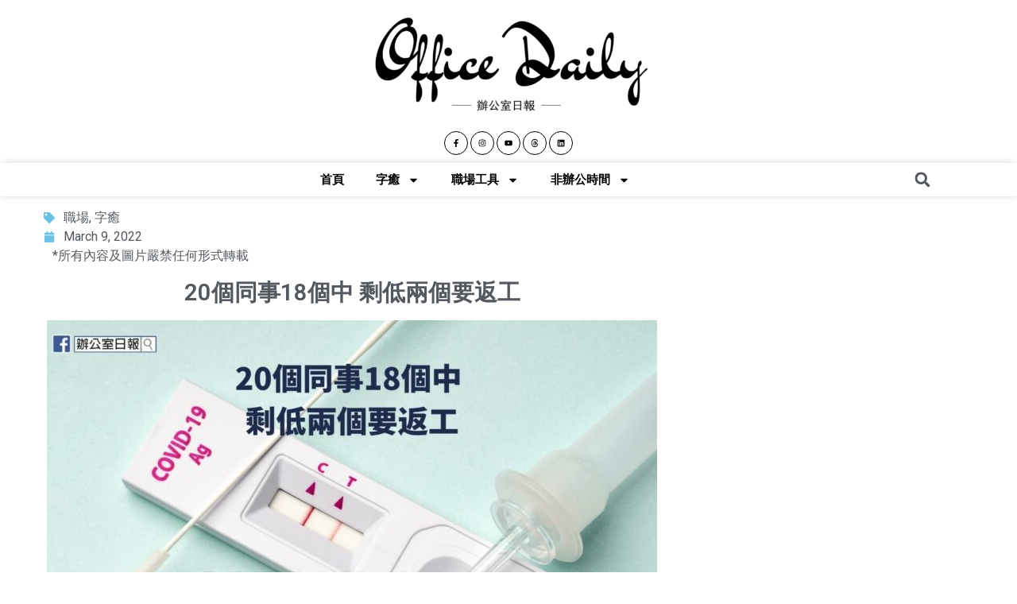

--- FILE ---
content_type: text/html; charset=UTF-8
request_url: https://hkofficedaily.com/20%E5%80%8B%E5%90%8C%E4%BA%8B18%E5%80%8B%E4%B8%AD-%E5%89%A9%E4%BD%8E%E5%85%A9%E5%80%8B%E8%A6%81%E8%BF%94%E5%B7%A5/
body_size: 33346
content:
<!doctype html>
<html lang="en-GB">
<head>
	<meta charset="UTF-8">
		<meta name="viewport" content="width=device-width, initial-scale=1">
	<link rel="profile" href="http://gmpg.org/xfn/11">
	    <style>
        .pro-wccp:before {
            content: "\f160";
            top: 3px;
        }
        .pro-wccp:before{
            color:#02CA03 !important
        }
        .pro-wccp {
            transform: rotate(45deg);
        }
    </style>
    <meta name='robots' content='index, follow, max-image-preview:large, max-snippet:-1, max-video-preview:-1' />

	<!-- This site is optimized with the Yoast SEO Premium plugin v21.2 (Yoast SEO v21.2) - https://yoast.com/wordpress/plugins/seo/ -->
	<title>20個同事18個中 剩低兩個要返工 | Office Daily</title>
	<link rel="canonical" href="https://hkofficedaily.com/20個同事18個中-剩低兩個要返工/" />
	<meta property="og:locale" content="en_GB" />
	<meta property="og:type" content="article" />
	<meta property="og:title" content="20個同事18個中 剩低兩個要返工" />
	<meta property="og:description" content="其實公司之前就冇Work from Home呢樣嘢嘅，但由於有同事確診，佢住緊嗰幢大廈較早前仲要被圍封，結果老細就死死地氣咁宣布，check到係陽性嘅同事可以留家工作，冇事嘅人就繼續返Office，係咁易叫人消毒就算。" />
	<meta property="og:url" content="https://hkofficedaily.com/20個同事18個中-剩低兩個要返工/" />
	<meta property="og:site_name" content="Office Daily" />
	<meta property="article:publisher" content="https://www.facebook.com/officedaily/" />
	<meta property="article:published_time" content="2022-03-09T04:52:32+00:00" />
	<meta property="article:modified_time" content="2022-03-09T04:52:33+00:00" />
	<meta property="og:image" content="https://hkofficedaily.com/wp-content/uploads/2022/03/20220309BB.jpg" />
	<meta property="og:image:width" content="1200" />
	<meta property="og:image:height" content="630" />
	<meta property="og:image:type" content="image/jpeg" />
	<meta name="author" content="Catherine cat" />
	<meta name="twitter:card" content="summary_large_image" />
	<meta name="twitter:label1" content="Written by" />
	<meta name="twitter:data1" content="Catherine cat" />
	<meta name="twitter:label2" content="Estimated reading time" />
	<meta name="twitter:data2" content="1 minute" />
	<script type="application/ld+json" class="yoast-schema-graph">{"@context":"https://schema.org","@graph":[{"@type":"Article","@id":"https://hkofficedaily.com/20%e5%80%8b%e5%90%8c%e4%ba%8b18%e5%80%8b%e4%b8%ad-%e5%89%a9%e4%bd%8e%e5%85%a9%e5%80%8b%e8%a6%81%e8%bf%94%e5%b7%a5/#article","isPartOf":{"@id":"https://hkofficedaily.com/20%e5%80%8b%e5%90%8c%e4%ba%8b18%e5%80%8b%e4%b8%ad-%e5%89%a9%e4%bd%8e%e5%85%a9%e5%80%8b%e8%a6%81%e8%bf%94%e5%b7%a5/"},"author":{"name":"Catherine cat","@id":"https://hkofficedaily.com/#/schema/person/7f7c87e70f6dd9d9dd9cf72470168bdf"},"headline":"20個同事18個中 剩低兩個要返工","datePublished":"2022-03-09T04:52:32+00:00","dateModified":"2022-03-09T04:52:33+00:00","mainEntityOfPage":{"@id":"https://hkofficedaily.com/20%e5%80%8b%e5%90%8c%e4%ba%8b18%e5%80%8b%e4%b8%ad-%e5%89%a9%e4%bd%8e%e5%85%a9%e5%80%8b%e8%a6%81%e8%bf%94%e5%b7%a5/"},"wordCount":26,"publisher":{"@id":"https://hkofficedaily.com/#organization"},"image":{"@id":"https://hkofficedaily.com/20%e5%80%8b%e5%90%8c%e4%ba%8b18%e5%80%8b%e4%b8%ad-%e5%89%a9%e4%bd%8e%e5%85%a9%e5%80%8b%e8%a6%81%e8%bf%94%e5%b7%a5/#primaryimage"},"thumbnailUrl":"https://hkofficedaily.com/wp-content/uploads/2022/03/20220309BS.jpg","articleSection":["職場","字癒"],"inLanguage":"en-GB"},{"@type":"WebPage","@id":"https://hkofficedaily.com/20%e5%80%8b%e5%90%8c%e4%ba%8b18%e5%80%8b%e4%b8%ad-%e5%89%a9%e4%bd%8e%e5%85%a9%e5%80%8b%e8%a6%81%e8%bf%94%e5%b7%a5/","url":"https://hkofficedaily.com/20%e5%80%8b%e5%90%8c%e4%ba%8b18%e5%80%8b%e4%b8%ad-%e5%89%a9%e4%bd%8e%e5%85%a9%e5%80%8b%e8%a6%81%e8%bf%94%e5%b7%a5/","name":"20個同事18個中 剩低兩個要返工 | Office Daily","isPartOf":{"@id":"https://hkofficedaily.com/#website"},"primaryImageOfPage":{"@id":"https://hkofficedaily.com/20%e5%80%8b%e5%90%8c%e4%ba%8b18%e5%80%8b%e4%b8%ad-%e5%89%a9%e4%bd%8e%e5%85%a9%e5%80%8b%e8%a6%81%e8%bf%94%e5%b7%a5/#primaryimage"},"image":{"@id":"https://hkofficedaily.com/20%e5%80%8b%e5%90%8c%e4%ba%8b18%e5%80%8b%e4%b8%ad-%e5%89%a9%e4%bd%8e%e5%85%a9%e5%80%8b%e8%a6%81%e8%bf%94%e5%b7%a5/#primaryimage"},"thumbnailUrl":"https://hkofficedaily.com/wp-content/uploads/2022/03/20220309BS.jpg","datePublished":"2022-03-09T04:52:32+00:00","dateModified":"2022-03-09T04:52:33+00:00","breadcrumb":{"@id":"https://hkofficedaily.com/20%e5%80%8b%e5%90%8c%e4%ba%8b18%e5%80%8b%e4%b8%ad-%e5%89%a9%e4%bd%8e%e5%85%a9%e5%80%8b%e8%a6%81%e8%bf%94%e5%b7%a5/#breadcrumb"},"inLanguage":"en-GB","potentialAction":[{"@type":"ReadAction","target":["https://hkofficedaily.com/20%e5%80%8b%e5%90%8c%e4%ba%8b18%e5%80%8b%e4%b8%ad-%e5%89%a9%e4%bd%8e%e5%85%a9%e5%80%8b%e8%a6%81%e8%bf%94%e5%b7%a5/"]}]},{"@type":"ImageObject","inLanguage":"en-GB","@id":"https://hkofficedaily.com/20%e5%80%8b%e5%90%8c%e4%ba%8b18%e5%80%8b%e4%b8%ad-%e5%89%a9%e4%bd%8e%e5%85%a9%e5%80%8b%e8%a6%81%e8%bf%94%e5%b7%a5/#primaryimage","url":"https://hkofficedaily.com/wp-content/uploads/2022/03/20220309BS.jpg","contentUrl":"https://hkofficedaily.com/wp-content/uploads/2022/03/20220309BS.jpg","width":1200,"height":1200},{"@type":"BreadcrumbList","@id":"https://hkofficedaily.com/20%e5%80%8b%e5%90%8c%e4%ba%8b18%e5%80%8b%e4%b8%ad-%e5%89%a9%e4%bd%8e%e5%85%a9%e5%80%8b%e8%a6%81%e8%bf%94%e5%b7%a5/#breadcrumb","itemListElement":[{"@type":"ListItem","position":1,"name":"Home","item":"https://hkofficedaily.com/"},{"@type":"ListItem","position":2,"name":"20個同事18個中 剩低兩個要返工"}]},{"@type":"WebSite","@id":"https://hkofficedaily.com/#website","url":"https://hkofficedaily.com/","name":"Office Daily","description":"辦公室日報","publisher":{"@id":"https://hkofficedaily.com/#organization"},"potentialAction":[{"@type":"SearchAction","target":{"@type":"EntryPoint","urlTemplate":"https://hkofficedaily.com/?s={search_term_string}"},"query-input":"required name=search_term_string"}],"inLanguage":"en-GB"},{"@type":"Organization","@id":"https://hkofficedaily.com/#organization","name":"辦公室日報","url":"https://hkofficedaily.com/","logo":{"@type":"ImageObject","inLanguage":"en-GB","@id":"https://hkofficedaily.com/#/schema/logo/image/","url":"https://hkofficedaily.com/wp-content/uploads/2020/09/office-daily.png","contentUrl":"https://hkofficedaily.com/wp-content/uploads/2020/09/office-daily.png","width":375,"height":375,"caption":"辦公室日報"},"image":{"@id":"https://hkofficedaily.com/#/schema/logo/image/"},"sameAs":["https://www.facebook.com/officedaily/"]},{"@type":"Person","@id":"https://hkofficedaily.com/#/schema/person/7f7c87e70f6dd9d9dd9cf72470168bdf","name":"Catherine cat","image":{"@type":"ImageObject","inLanguage":"en-GB","@id":"https://hkofficedaily.com/#/schema/person/image/","url":"https://secure.gravatar.com/avatar/902b2c7b63649ead84fd3b5665533d5c?s=96&d=identicon&r=g","contentUrl":"https://secure.gravatar.com/avatar/902b2c7b63649ead84fd3b5665533d5c?s=96&d=identicon&r=g","caption":"Catherine cat"},"sameAs":["https://hkofficedaily.com/"],"url":"https://hkofficedaily.com/author/officedailycat/"}]}</script>
	<!-- / Yoast SEO Premium plugin. -->


<link rel='dns-prefetch' href='//www.googletagmanager.com' />
<link rel='dns-prefetch' href='//pagead2.googlesyndication.com' />
<link rel="alternate" type="application/rss+xml" title="Office Daily &raquo; Feed" href="https://hkofficedaily.com/feed/" />
<link rel="alternate" type="application/rss+xml" title="Office Daily &raquo; Comments Feed" href="https://hkofficedaily.com/comments/feed/" />
<link rel='stylesheet' id='wp-block-library-css' href='https://hkofficedaily.com/wp-includes/css/dist/block-library/style.min.css?ver=6.3.7' type='text/css' media='all' />
<style id='wp-block-library-inline-css' type='text/css'>
.has-text-align-justify{text-align:justify;}
</style>
<link rel='stylesheet' id='mediaelement-css' href='https://hkofficedaily.com/wp-includes/js/mediaelement/mediaelementplayer-legacy.min.css?ver=4.2.17' type='text/css' media='all' />
<link rel='stylesheet' id='wp-mediaelement-css' href='https://hkofficedaily.com/wp-includes/js/mediaelement/wp-mediaelement.min.css?ver=6.3.7' type='text/css' media='all' />
<style id='classic-theme-styles-inline-css' type='text/css'>
/*! This file is auto-generated */
.wp-block-button__link{color:#fff;background-color:#32373c;border-radius:9999px;box-shadow:none;text-decoration:none;padding:calc(.667em + 2px) calc(1.333em + 2px);font-size:1.125em}.wp-block-file__button{background:#32373c;color:#fff;text-decoration:none}
</style>
<style id='global-styles-inline-css' type='text/css'>
body{--wp--preset--color--black: #000000;--wp--preset--color--cyan-bluish-gray: #abb8c3;--wp--preset--color--white: #ffffff;--wp--preset--color--pale-pink: #f78da7;--wp--preset--color--vivid-red: #cf2e2e;--wp--preset--color--luminous-vivid-orange: #ff6900;--wp--preset--color--luminous-vivid-amber: #fcb900;--wp--preset--color--light-green-cyan: #7bdcb5;--wp--preset--color--vivid-green-cyan: #00d084;--wp--preset--color--pale-cyan-blue: #8ed1fc;--wp--preset--color--vivid-cyan-blue: #0693e3;--wp--preset--color--vivid-purple: #9b51e0;--wp--preset--gradient--vivid-cyan-blue-to-vivid-purple: linear-gradient(135deg,rgba(6,147,227,1) 0%,rgb(155,81,224) 100%);--wp--preset--gradient--light-green-cyan-to-vivid-green-cyan: linear-gradient(135deg,rgb(122,220,180) 0%,rgb(0,208,130) 100%);--wp--preset--gradient--luminous-vivid-amber-to-luminous-vivid-orange: linear-gradient(135deg,rgba(252,185,0,1) 0%,rgba(255,105,0,1) 100%);--wp--preset--gradient--luminous-vivid-orange-to-vivid-red: linear-gradient(135deg,rgba(255,105,0,1) 0%,rgb(207,46,46) 100%);--wp--preset--gradient--very-light-gray-to-cyan-bluish-gray: linear-gradient(135deg,rgb(238,238,238) 0%,rgb(169,184,195) 100%);--wp--preset--gradient--cool-to-warm-spectrum: linear-gradient(135deg,rgb(74,234,220) 0%,rgb(151,120,209) 20%,rgb(207,42,186) 40%,rgb(238,44,130) 60%,rgb(251,105,98) 80%,rgb(254,248,76) 100%);--wp--preset--gradient--blush-light-purple: linear-gradient(135deg,rgb(255,206,236) 0%,rgb(152,150,240) 100%);--wp--preset--gradient--blush-bordeaux: linear-gradient(135deg,rgb(254,205,165) 0%,rgb(254,45,45) 50%,rgb(107,0,62) 100%);--wp--preset--gradient--luminous-dusk: linear-gradient(135deg,rgb(255,203,112) 0%,rgb(199,81,192) 50%,rgb(65,88,208) 100%);--wp--preset--gradient--pale-ocean: linear-gradient(135deg,rgb(255,245,203) 0%,rgb(182,227,212) 50%,rgb(51,167,181) 100%);--wp--preset--gradient--electric-grass: linear-gradient(135deg,rgb(202,248,128) 0%,rgb(113,206,126) 100%);--wp--preset--gradient--midnight: linear-gradient(135deg,rgb(2,3,129) 0%,rgb(40,116,252) 100%);--wp--preset--font-size--small: 13px;--wp--preset--font-size--medium: 20px;--wp--preset--font-size--large: 36px;--wp--preset--font-size--x-large: 42px;--wp--preset--spacing--20: 0.44rem;--wp--preset--spacing--30: 0.67rem;--wp--preset--spacing--40: 1rem;--wp--preset--spacing--50: 1.5rem;--wp--preset--spacing--60: 2.25rem;--wp--preset--spacing--70: 3.38rem;--wp--preset--spacing--80: 5.06rem;--wp--preset--shadow--natural: 6px 6px 9px rgba(0, 0, 0, 0.2);--wp--preset--shadow--deep: 12px 12px 50px rgba(0, 0, 0, 0.4);--wp--preset--shadow--sharp: 6px 6px 0px rgba(0, 0, 0, 0.2);--wp--preset--shadow--outlined: 6px 6px 0px -3px rgba(255, 255, 255, 1), 6px 6px rgba(0, 0, 0, 1);--wp--preset--shadow--crisp: 6px 6px 0px rgba(0, 0, 0, 1);}:where(.is-layout-flex){gap: 0.5em;}:where(.is-layout-grid){gap: 0.5em;}body .is-layout-flow > .alignleft{float: left;margin-inline-start: 0;margin-inline-end: 2em;}body .is-layout-flow > .alignright{float: right;margin-inline-start: 2em;margin-inline-end: 0;}body .is-layout-flow > .aligncenter{margin-left: auto !important;margin-right: auto !important;}body .is-layout-constrained > .alignleft{float: left;margin-inline-start: 0;margin-inline-end: 2em;}body .is-layout-constrained > .alignright{float: right;margin-inline-start: 2em;margin-inline-end: 0;}body .is-layout-constrained > .aligncenter{margin-left: auto !important;margin-right: auto !important;}body .is-layout-constrained > :where(:not(.alignleft):not(.alignright):not(.alignfull)){max-width: var(--wp--style--global--content-size);margin-left: auto !important;margin-right: auto !important;}body .is-layout-constrained > .alignwide{max-width: var(--wp--style--global--wide-size);}body .is-layout-flex{display: flex;}body .is-layout-flex{flex-wrap: wrap;align-items: center;}body .is-layout-flex > *{margin: 0;}body .is-layout-grid{display: grid;}body .is-layout-grid > *{margin: 0;}:where(.wp-block-columns.is-layout-flex){gap: 2em;}:where(.wp-block-columns.is-layout-grid){gap: 2em;}:where(.wp-block-post-template.is-layout-flex){gap: 1.25em;}:where(.wp-block-post-template.is-layout-grid){gap: 1.25em;}.has-black-color{color: var(--wp--preset--color--black) !important;}.has-cyan-bluish-gray-color{color: var(--wp--preset--color--cyan-bluish-gray) !important;}.has-white-color{color: var(--wp--preset--color--white) !important;}.has-pale-pink-color{color: var(--wp--preset--color--pale-pink) !important;}.has-vivid-red-color{color: var(--wp--preset--color--vivid-red) !important;}.has-luminous-vivid-orange-color{color: var(--wp--preset--color--luminous-vivid-orange) !important;}.has-luminous-vivid-amber-color{color: var(--wp--preset--color--luminous-vivid-amber) !important;}.has-light-green-cyan-color{color: var(--wp--preset--color--light-green-cyan) !important;}.has-vivid-green-cyan-color{color: var(--wp--preset--color--vivid-green-cyan) !important;}.has-pale-cyan-blue-color{color: var(--wp--preset--color--pale-cyan-blue) !important;}.has-vivid-cyan-blue-color{color: var(--wp--preset--color--vivid-cyan-blue) !important;}.has-vivid-purple-color{color: var(--wp--preset--color--vivid-purple) !important;}.has-black-background-color{background-color: var(--wp--preset--color--black) !important;}.has-cyan-bluish-gray-background-color{background-color: var(--wp--preset--color--cyan-bluish-gray) !important;}.has-white-background-color{background-color: var(--wp--preset--color--white) !important;}.has-pale-pink-background-color{background-color: var(--wp--preset--color--pale-pink) !important;}.has-vivid-red-background-color{background-color: var(--wp--preset--color--vivid-red) !important;}.has-luminous-vivid-orange-background-color{background-color: var(--wp--preset--color--luminous-vivid-orange) !important;}.has-luminous-vivid-amber-background-color{background-color: var(--wp--preset--color--luminous-vivid-amber) !important;}.has-light-green-cyan-background-color{background-color: var(--wp--preset--color--light-green-cyan) !important;}.has-vivid-green-cyan-background-color{background-color: var(--wp--preset--color--vivid-green-cyan) !important;}.has-pale-cyan-blue-background-color{background-color: var(--wp--preset--color--pale-cyan-blue) !important;}.has-vivid-cyan-blue-background-color{background-color: var(--wp--preset--color--vivid-cyan-blue) !important;}.has-vivid-purple-background-color{background-color: var(--wp--preset--color--vivid-purple) !important;}.has-black-border-color{border-color: var(--wp--preset--color--black) !important;}.has-cyan-bluish-gray-border-color{border-color: var(--wp--preset--color--cyan-bluish-gray) !important;}.has-white-border-color{border-color: var(--wp--preset--color--white) !important;}.has-pale-pink-border-color{border-color: var(--wp--preset--color--pale-pink) !important;}.has-vivid-red-border-color{border-color: var(--wp--preset--color--vivid-red) !important;}.has-luminous-vivid-orange-border-color{border-color: var(--wp--preset--color--luminous-vivid-orange) !important;}.has-luminous-vivid-amber-border-color{border-color: var(--wp--preset--color--luminous-vivid-amber) !important;}.has-light-green-cyan-border-color{border-color: var(--wp--preset--color--light-green-cyan) !important;}.has-vivid-green-cyan-border-color{border-color: var(--wp--preset--color--vivid-green-cyan) !important;}.has-pale-cyan-blue-border-color{border-color: var(--wp--preset--color--pale-cyan-blue) !important;}.has-vivid-cyan-blue-border-color{border-color: var(--wp--preset--color--vivid-cyan-blue) !important;}.has-vivid-purple-border-color{border-color: var(--wp--preset--color--vivid-purple) !important;}.has-vivid-cyan-blue-to-vivid-purple-gradient-background{background: var(--wp--preset--gradient--vivid-cyan-blue-to-vivid-purple) !important;}.has-light-green-cyan-to-vivid-green-cyan-gradient-background{background: var(--wp--preset--gradient--light-green-cyan-to-vivid-green-cyan) !important;}.has-luminous-vivid-amber-to-luminous-vivid-orange-gradient-background{background: var(--wp--preset--gradient--luminous-vivid-amber-to-luminous-vivid-orange) !important;}.has-luminous-vivid-orange-to-vivid-red-gradient-background{background: var(--wp--preset--gradient--luminous-vivid-orange-to-vivid-red) !important;}.has-very-light-gray-to-cyan-bluish-gray-gradient-background{background: var(--wp--preset--gradient--very-light-gray-to-cyan-bluish-gray) !important;}.has-cool-to-warm-spectrum-gradient-background{background: var(--wp--preset--gradient--cool-to-warm-spectrum) !important;}.has-blush-light-purple-gradient-background{background: var(--wp--preset--gradient--blush-light-purple) !important;}.has-blush-bordeaux-gradient-background{background: var(--wp--preset--gradient--blush-bordeaux) !important;}.has-luminous-dusk-gradient-background{background: var(--wp--preset--gradient--luminous-dusk) !important;}.has-pale-ocean-gradient-background{background: var(--wp--preset--gradient--pale-ocean) !important;}.has-electric-grass-gradient-background{background: var(--wp--preset--gradient--electric-grass) !important;}.has-midnight-gradient-background{background: var(--wp--preset--gradient--midnight) !important;}.has-small-font-size{font-size: var(--wp--preset--font-size--small) !important;}.has-medium-font-size{font-size: var(--wp--preset--font-size--medium) !important;}.has-large-font-size{font-size: var(--wp--preset--font-size--large) !important;}.has-x-large-font-size{font-size: var(--wp--preset--font-size--x-large) !important;}
.wp-block-navigation a:where(:not(.wp-element-button)){color: inherit;}
:where(.wp-block-post-template.is-layout-flex){gap: 1.25em;}:where(.wp-block-post-template.is-layout-grid){gap: 1.25em;}
:where(.wp-block-columns.is-layout-flex){gap: 2em;}:where(.wp-block-columns.is-layout-grid){gap: 2em;}
.wp-block-pullquote{font-size: 1.5em;line-height: 1.6;}
</style>
<link rel='stylesheet' id='hello-elementor-css' href='https://hkofficedaily.com/wp-content/themes/hello-elementor/style.min.css?ver=2.3.1' type='text/css' media='all' />
<link rel='stylesheet' id='hello-elementor-theme-style-css' href='https://hkofficedaily.com/wp-content/themes/hello-elementor/theme.min.css?ver=2.3.1' type='text/css' media='all' />
<link rel='stylesheet' id='elementor-frontend-css' href='https://hkofficedaily.com/wp-content/plugins/elementor/assets/css/frontend-lite.min.css?ver=3.16.0-dev4' type='text/css' media='all' />
<style id='elementor-frontend-inline-css' type='text/css'>
.elementor-kit-12664{--e-global-color-primary:#6EC1E4;--e-global-color-secondary:#54595F;--e-global-color-text:#54595F;--e-global-color-accent:#61CE70;--e-global-color-dddf26f:#3E6F8F;--e-global-typography-primary-font-family:"Roboto";--e-global-typography-primary-font-weight:600;--e-global-typography-secondary-font-family:"Roboto Slab";--e-global-typography-secondary-font-weight:400;--e-global-typography-text-font-family:"Roboto";--e-global-typography-text-font-weight:400;--e-global-typography-accent-font-family:"Roboto";--e-global-typography-accent-font-weight:500;--e-global-typography-262c4b1-font-family:"Oswald";--e-global-typography-262c4b1-font-weight:500;color:var( --e-global-color-text );}.elementor-kit-12664 a{color:var( --e-global-color-secondary );}.elementor-kit-12664 a:hover{color:var( --e-global-color-primary );}.elementor-kit-12664 h1{color:var( --e-global-color-secondary );}.elementor-kit-12664 h2{color:var( --e-global-color-secondary );}.elementor-kit-12664 h3{color:var( --e-global-color-secondary );font-family:"Roboto", Sans-serif;font-weight:bold;}.elementor-kit-12664 h4{color:var( --e-global-color-secondary );}.elementor-kit-12664 h5{color:var( --e-global-color-secondary );}.elementor-kit-12664 h6{color:var( --e-global-color-secondary );}.elementor-section.elementor-section-boxed > .elementor-container{max-width:1140px;}.e-con{--container-max-width:1140px;}.elementor-widget:not(:last-child){margin-block-end:20px;}.elementor-element{--widgets-spacing:20px 20px;}.elementor-kit-12664 e-page-transition{background-color:#FFBC7D;}@media(max-width:1024px){.elementor-section.elementor-section-boxed > .elementor-container{max-width:1024px;}.e-con{--container-max-width:1024px;}}@media(max-width:767px){.elementor-section.elementor-section-boxed > .elementor-container{max-width:360px;}.e-con{--container-max-width:360px;}}
.elementor-widget-heading .elementor-heading-title{color:var( --e-global-color-primary );font-family:var( --e-global-typography-primary-font-family ), Sans-serif;font-weight:var( --e-global-typography-primary-font-weight );}.elementor-widget-image .widget-image-caption{color:var( --e-global-color-text );font-family:var( --e-global-typography-text-font-family ), Sans-serif;font-weight:var( --e-global-typography-text-font-weight );}.elementor-widget-text-editor{color:var( --e-global-color-text );font-family:var( --e-global-typography-text-font-family ), Sans-serif;font-weight:var( --e-global-typography-text-font-weight );}.elementor-widget-text-editor.elementor-drop-cap-view-stacked .elementor-drop-cap{background-color:var( --e-global-color-primary );}.elementor-widget-text-editor.elementor-drop-cap-view-framed .elementor-drop-cap, .elementor-widget-text-editor.elementor-drop-cap-view-default .elementor-drop-cap{color:var( --e-global-color-primary );border-color:var( --e-global-color-primary );}.elementor-widget-button .elementor-button{font-family:var( --e-global-typography-accent-font-family ), Sans-serif;font-weight:var( --e-global-typography-accent-font-weight );background-color:var( --e-global-color-accent );}.elementor-widget-divider{--divider-color:var( --e-global-color-secondary );}.elementor-widget-divider .elementor-divider__text{color:var( --e-global-color-secondary );font-family:var( --e-global-typography-secondary-font-family ), Sans-serif;font-weight:var( --e-global-typography-secondary-font-weight );}.elementor-widget-divider.elementor-view-stacked .elementor-icon{background-color:var( --e-global-color-secondary );}.elementor-widget-divider.elementor-view-framed .elementor-icon, .elementor-widget-divider.elementor-view-default .elementor-icon{color:var( --e-global-color-secondary );border-color:var( --e-global-color-secondary );}.elementor-widget-divider.elementor-view-framed .elementor-icon, .elementor-widget-divider.elementor-view-default .elementor-icon svg{fill:var( --e-global-color-secondary );}.elementor-widget-image-box .elementor-image-box-title{color:var( --e-global-color-primary );font-family:var( --e-global-typography-primary-font-family ), Sans-serif;font-weight:var( --e-global-typography-primary-font-weight );}.elementor-widget-image-box .elementor-image-box-description{color:var( --e-global-color-text );font-family:var( --e-global-typography-text-font-family ), Sans-serif;font-weight:var( --e-global-typography-text-font-weight );}.elementor-widget-icon.elementor-view-stacked .elementor-icon{background-color:var( --e-global-color-primary );}.elementor-widget-icon.elementor-view-framed .elementor-icon, .elementor-widget-icon.elementor-view-default .elementor-icon{color:var( --e-global-color-primary );border-color:var( --e-global-color-primary );}.elementor-widget-icon.elementor-view-framed .elementor-icon, .elementor-widget-icon.elementor-view-default .elementor-icon svg{fill:var( --e-global-color-primary );}.elementor-widget-icon-box.elementor-view-stacked .elementor-icon{background-color:var( --e-global-color-primary );}.elementor-widget-icon-box.elementor-view-framed .elementor-icon, .elementor-widget-icon-box.elementor-view-default .elementor-icon{fill:var( --e-global-color-primary );color:var( --e-global-color-primary );border-color:var( --e-global-color-primary );}.elementor-widget-icon-box .elementor-icon-box-title{color:var( --e-global-color-primary );}.elementor-widget-icon-box .elementor-icon-box-title, .elementor-widget-icon-box .elementor-icon-box-title a{font-family:var( --e-global-typography-primary-font-family ), Sans-serif;font-weight:var( --e-global-typography-primary-font-weight );}.elementor-widget-icon-box .elementor-icon-box-description{color:var( --e-global-color-text );font-family:var( --e-global-typography-text-font-family ), Sans-serif;font-weight:var( --e-global-typography-text-font-weight );}.elementor-widget-star-rating .elementor-star-rating__title{color:var( --e-global-color-text );font-family:var( --e-global-typography-text-font-family ), Sans-serif;font-weight:var( --e-global-typography-text-font-weight );}.elementor-widget-image-gallery .gallery-item .gallery-caption{font-family:var( --e-global-typography-accent-font-family ), Sans-serif;font-weight:var( --e-global-typography-accent-font-weight );}.elementor-widget-icon-list .elementor-icon-list-item:not(:last-child):after{border-color:var( --e-global-color-text );}.elementor-widget-icon-list .elementor-icon-list-icon i{color:var( --e-global-color-primary );}.elementor-widget-icon-list .elementor-icon-list-icon svg{fill:var( --e-global-color-primary );}.elementor-widget-icon-list .elementor-icon-list-item > .elementor-icon-list-text, .elementor-widget-icon-list .elementor-icon-list-item > a{font-family:var( --e-global-typography-text-font-family ), Sans-serif;font-weight:var( --e-global-typography-text-font-weight );}.elementor-widget-icon-list .elementor-icon-list-text{color:var( --e-global-color-secondary );}.elementor-widget-counter .elementor-counter-number-wrapper{color:var( --e-global-color-primary );font-family:var( --e-global-typography-primary-font-family ), Sans-serif;font-weight:var( --e-global-typography-primary-font-weight );}.elementor-widget-counter .elementor-counter-title{color:var( --e-global-color-secondary );font-family:var( --e-global-typography-secondary-font-family ), Sans-serif;font-weight:var( --e-global-typography-secondary-font-weight );}.elementor-widget-progress .elementor-progress-wrapper .elementor-progress-bar{background-color:var( --e-global-color-primary );}.elementor-widget-progress .elementor-title{color:var( --e-global-color-primary );font-family:var( --e-global-typography-text-font-family ), Sans-serif;font-weight:var( --e-global-typography-text-font-weight );}.elementor-widget-testimonial .elementor-testimonial-content{color:var( --e-global-color-text );font-family:var( --e-global-typography-text-font-family ), Sans-serif;font-weight:var( --e-global-typography-text-font-weight );}.elementor-widget-testimonial .elementor-testimonial-name{color:var( --e-global-color-primary );font-family:var( --e-global-typography-primary-font-family ), Sans-serif;font-weight:var( --e-global-typography-primary-font-weight );}.elementor-widget-testimonial .elementor-testimonial-job{color:var( --e-global-color-secondary );font-family:var( --e-global-typography-secondary-font-family ), Sans-serif;font-weight:var( --e-global-typography-secondary-font-weight );}.elementor-widget-tabs .elementor-tab-title, .elementor-widget-tabs .elementor-tab-title a{color:var( --e-global-color-primary );}.elementor-widget-tabs .elementor-tab-title.elementor-active,
					 .elementor-widget-tabs .elementor-tab-title.elementor-active a{color:var( --e-global-color-accent );}.elementor-widget-tabs .elementor-tab-title{font-family:var( --e-global-typography-primary-font-family ), Sans-serif;font-weight:var( --e-global-typography-primary-font-weight );}.elementor-widget-tabs .elementor-tab-content{color:var( --e-global-color-text );font-family:var( --e-global-typography-text-font-family ), Sans-serif;font-weight:var( --e-global-typography-text-font-weight );}.elementor-widget-accordion .elementor-accordion-icon, .elementor-widget-accordion .elementor-accordion-title{color:var( --e-global-color-primary );}.elementor-widget-accordion .elementor-accordion-icon svg{fill:var( --e-global-color-primary );}.elementor-widget-accordion .elementor-active .elementor-accordion-icon, .elementor-widget-accordion .elementor-active .elementor-accordion-title{color:var( --e-global-color-accent );}.elementor-widget-accordion .elementor-active .elementor-accordion-icon svg{fill:var( --e-global-color-accent );}.elementor-widget-accordion .elementor-accordion-title{font-family:var( --e-global-typography-primary-font-family ), Sans-serif;font-weight:var( --e-global-typography-primary-font-weight );}.elementor-widget-accordion .elementor-tab-content{color:var( --e-global-color-text );font-family:var( --e-global-typography-text-font-family ), Sans-serif;font-weight:var( --e-global-typography-text-font-weight );}.elementor-widget-toggle .elementor-toggle-title, .elementor-widget-toggle .elementor-toggle-icon{color:var( --e-global-color-primary );}.elementor-widget-toggle .elementor-toggle-icon svg{fill:var( --e-global-color-primary );}.elementor-widget-toggle .elementor-tab-title.elementor-active a, .elementor-widget-toggle .elementor-tab-title.elementor-active .elementor-toggle-icon{color:var( --e-global-color-accent );}.elementor-widget-toggle .elementor-toggle-title{font-family:var( --e-global-typography-primary-font-family ), Sans-serif;font-weight:var( --e-global-typography-primary-font-weight );}.elementor-widget-toggle .elementor-tab-content{color:var( --e-global-color-text );font-family:var( --e-global-typography-text-font-family ), Sans-serif;font-weight:var( --e-global-typography-text-font-weight );}.elementor-widget-alert .elementor-alert-title{font-family:var( --e-global-typography-primary-font-family ), Sans-serif;font-weight:var( --e-global-typography-primary-font-weight );}.elementor-widget-alert .elementor-alert-description{font-family:var( --e-global-typography-text-font-family ), Sans-serif;font-weight:var( --e-global-typography-text-font-weight );}.elementor-widget-nested-tabs > .elementor-widget-container > .e-n-tabs[data-touch-mode="false"] > .e-n-tabs-heading > .e-n-tab-title[aria-selected="false"]:hover{background:var( --e-global-color-accent );}.elementor-widget-nested-tabs > .elementor-widget-container > .e-n-tabs > .e-n-tabs-heading > .e-n-tab-title[aria-selected="true"], .elementor-widget-nested-tabs > .elementor-widget-container > .e-n-tabs[data-touch-mode="true"] > .e-n-tabs-heading > .e-n-tab-title[aria-selected="false"]:hover{background:var( --e-global-color-accent );}.elementor-widget-nested-tabs > .elementor-widget-container > .e-n-tabs > .e-n-tabs-heading > :is( .e-n-tab-title > .e-n-tab-title-text, .e-n-tab-title ){font-family:var( --e-global-typography-accent-font-family ), Sans-serif;font-weight:var( --e-global-typography-accent-font-weight );}.elementor-widget-text-path{font-family:var( --e-global-typography-text-font-family ), Sans-serif;font-weight:var( --e-global-typography-text-font-weight );}.elementor-widget-theme-site-logo .widget-image-caption{color:var( --e-global-color-text );font-family:var( --e-global-typography-text-font-family ), Sans-serif;font-weight:var( --e-global-typography-text-font-weight );}.elementor-widget-theme-site-title .elementor-heading-title{color:var( --e-global-color-primary );font-family:var( --e-global-typography-primary-font-family ), Sans-serif;font-weight:var( --e-global-typography-primary-font-weight );}.elementor-widget-theme-page-title .elementor-heading-title{color:var( --e-global-color-primary );font-family:var( --e-global-typography-primary-font-family ), Sans-serif;font-weight:var( --e-global-typography-primary-font-weight );}.elementor-widget-theme-post-title .elementor-heading-title{color:var( --e-global-color-primary );font-family:var( --e-global-typography-primary-font-family ), Sans-serif;font-weight:var( --e-global-typography-primary-font-weight );}.elementor-widget-theme-post-excerpt .elementor-widget-container{color:var( --e-global-color-text );font-family:var( --e-global-typography-text-font-family ), Sans-serif;font-weight:var( --e-global-typography-text-font-weight );}.elementor-widget-theme-post-content{color:var( --e-global-color-text );font-family:var( --e-global-typography-text-font-family ), Sans-serif;font-weight:var( --e-global-typography-text-font-weight );}.elementor-widget-theme-post-featured-image .widget-image-caption{color:var( --e-global-color-text );font-family:var( --e-global-typography-text-font-family ), Sans-serif;font-weight:var( --e-global-typography-text-font-weight );}.elementor-widget-theme-archive-title .elementor-heading-title{color:var( --e-global-color-primary );font-family:var( --e-global-typography-primary-font-family ), Sans-serif;font-weight:var( --e-global-typography-primary-font-weight );}.elementor-widget-archive-posts .elementor-post__title, .elementor-widget-archive-posts .elementor-post__title a{color:var( --e-global-color-secondary );font-family:var( --e-global-typography-primary-font-family ), Sans-serif;font-weight:var( --e-global-typography-primary-font-weight );}.elementor-widget-archive-posts .elementor-post__meta-data{font-family:var( --e-global-typography-secondary-font-family ), Sans-serif;font-weight:var( --e-global-typography-secondary-font-weight );}.elementor-widget-archive-posts .elementor-post__excerpt p{font-family:var( --e-global-typography-text-font-family ), Sans-serif;font-weight:var( --e-global-typography-text-font-weight );}.elementor-widget-archive-posts .elementor-post__read-more{color:var( --e-global-color-accent );}.elementor-widget-archive-posts a.elementor-post__read-more{font-family:var( --e-global-typography-accent-font-family ), Sans-serif;font-weight:var( --e-global-typography-accent-font-weight );}.elementor-widget-archive-posts .elementor-post__card .elementor-post__badge{background-color:var( --e-global-color-accent );font-family:var( --e-global-typography-accent-font-family ), Sans-serif;font-weight:var( --e-global-typography-accent-font-weight );}.elementor-widget-archive-posts .elementor-pagination{font-family:var( --e-global-typography-secondary-font-family ), Sans-serif;font-weight:var( --e-global-typography-secondary-font-weight );}.elementor-widget-archive-posts .elementor-button{font-family:var( --e-global-typography-accent-font-family ), Sans-serif;font-weight:var( --e-global-typography-accent-font-weight );background-color:var( --e-global-color-accent );}.elementor-widget-archive-posts .e-load-more-message{font-family:var( --e-global-typography-secondary-font-family ), Sans-serif;font-weight:var( --e-global-typography-secondary-font-weight );}.elementor-widget-archive-posts .elementor-posts-nothing-found{color:var( --e-global-color-text );font-family:var( --e-global-typography-text-font-family ), Sans-serif;font-weight:var( --e-global-typography-text-font-weight );}.elementor-widget-loop-grid .elementor-pagination{font-family:var( --e-global-typography-secondary-font-family ), Sans-serif;font-weight:var( --e-global-typography-secondary-font-weight );}.elementor-widget-loop-grid .elementor-button{font-family:var( --e-global-typography-accent-font-family ), Sans-serif;font-weight:var( --e-global-typography-accent-font-weight );background-color:var( --e-global-color-accent );}.elementor-widget-loop-grid .e-load-more-message{font-family:var( --e-global-typography-secondary-font-family ), Sans-serif;font-weight:var( --e-global-typography-secondary-font-weight );}.elementor-widget-posts .elementor-post__title, .elementor-widget-posts .elementor-post__title a{color:var( --e-global-color-secondary );font-family:var( --e-global-typography-primary-font-family ), Sans-serif;font-weight:var( --e-global-typography-primary-font-weight );}.elementor-widget-posts .elementor-post__meta-data{font-family:var( --e-global-typography-secondary-font-family ), Sans-serif;font-weight:var( --e-global-typography-secondary-font-weight );}.elementor-widget-posts .elementor-post__excerpt p{font-family:var( --e-global-typography-text-font-family ), Sans-serif;font-weight:var( --e-global-typography-text-font-weight );}.elementor-widget-posts .elementor-post__read-more{color:var( --e-global-color-accent );}.elementor-widget-posts a.elementor-post__read-more{font-family:var( --e-global-typography-accent-font-family ), Sans-serif;font-weight:var( --e-global-typography-accent-font-weight );}.elementor-widget-posts .elementor-post__card .elementor-post__badge{background-color:var( --e-global-color-accent );font-family:var( --e-global-typography-accent-font-family ), Sans-serif;font-weight:var( --e-global-typography-accent-font-weight );}.elementor-widget-posts .elementor-pagination{font-family:var( --e-global-typography-secondary-font-family ), Sans-serif;font-weight:var( --e-global-typography-secondary-font-weight );}.elementor-widget-posts .elementor-button{font-family:var( --e-global-typography-accent-font-family ), Sans-serif;font-weight:var( --e-global-typography-accent-font-weight );background-color:var( --e-global-color-accent );}.elementor-widget-posts .e-load-more-message{font-family:var( --e-global-typography-secondary-font-family ), Sans-serif;font-weight:var( --e-global-typography-secondary-font-weight );}.elementor-widget-portfolio a .elementor-portfolio-item__overlay{background-color:var( --e-global-color-accent );}.elementor-widget-portfolio .elementor-portfolio-item__title{font-family:var( --e-global-typography-primary-font-family ), Sans-serif;font-weight:var( --e-global-typography-primary-font-weight );}.elementor-widget-portfolio .elementor-portfolio__filter{color:var( --e-global-color-text );font-family:var( --e-global-typography-primary-font-family ), Sans-serif;font-weight:var( --e-global-typography-primary-font-weight );}.elementor-widget-portfolio .elementor-portfolio__filter.elementor-active{color:var( --e-global-color-primary );}.elementor-widget-gallery .elementor-gallery-item__title{font-family:var( --e-global-typography-primary-font-family ), Sans-serif;font-weight:var( --e-global-typography-primary-font-weight );}.elementor-widget-gallery .elementor-gallery-item__description{font-family:var( --e-global-typography-text-font-family ), Sans-serif;font-weight:var( --e-global-typography-text-font-weight );}.elementor-widget-gallery{--galleries-title-color-normal:var( --e-global-color-primary );--galleries-title-color-hover:var( --e-global-color-secondary );--galleries-pointer-bg-color-hover:var( --e-global-color-accent );--gallery-title-color-active:var( --e-global-color-secondary );--galleries-pointer-bg-color-active:var( --e-global-color-accent );}.elementor-widget-gallery .elementor-gallery-title{font-family:var( --e-global-typography-primary-font-family ), Sans-serif;font-weight:var( --e-global-typography-primary-font-weight );}.elementor-widget-form .elementor-field-group > label, .elementor-widget-form .elementor-field-subgroup label{color:var( --e-global-color-text );}.elementor-widget-form .elementor-field-group > label{font-family:var( --e-global-typography-text-font-family ), Sans-serif;font-weight:var( --e-global-typography-text-font-weight );}.elementor-widget-form .elementor-field-type-html{color:var( --e-global-color-text );font-family:var( --e-global-typography-text-font-family ), Sans-serif;font-weight:var( --e-global-typography-text-font-weight );}.elementor-widget-form .elementor-field-group .elementor-field{color:var( --e-global-color-text );}.elementor-widget-form .elementor-field-group .elementor-field, .elementor-widget-form .elementor-field-subgroup label{font-family:var( --e-global-typography-text-font-family ), Sans-serif;font-weight:var( --e-global-typography-text-font-weight );}.elementor-widget-form .elementor-button{font-family:var( --e-global-typography-accent-font-family ), Sans-serif;font-weight:var( --e-global-typography-accent-font-weight );}.elementor-widget-form .e-form__buttons__wrapper__button-next{background-color:var( --e-global-color-accent );}.elementor-widget-form .elementor-button[type="submit"]{background-color:var( --e-global-color-accent );}.elementor-widget-form .e-form__buttons__wrapper__button-previous{background-color:var( --e-global-color-accent );}.elementor-widget-form .elementor-message{font-family:var( --e-global-typography-text-font-family ), Sans-serif;font-weight:var( --e-global-typography-text-font-weight );}.elementor-widget-form .e-form__indicators__indicator, .elementor-widget-form .e-form__indicators__indicator__label{font-family:var( --e-global-typography-accent-font-family ), Sans-serif;font-weight:var( --e-global-typography-accent-font-weight );}.elementor-widget-form{--e-form-steps-indicator-inactive-primary-color:var( --e-global-color-text );--e-form-steps-indicator-active-primary-color:var( --e-global-color-accent );--e-form-steps-indicator-completed-primary-color:var( --e-global-color-accent );--e-form-steps-indicator-progress-color:var( --e-global-color-accent );--e-form-steps-indicator-progress-background-color:var( --e-global-color-text );--e-form-steps-indicator-progress-meter-color:var( --e-global-color-text );}.elementor-widget-form .e-form__indicators__indicator__progress__meter{font-family:var( --e-global-typography-accent-font-family ), Sans-serif;font-weight:var( --e-global-typography-accent-font-weight );}.elementor-widget-login .elementor-field-group > a{color:var( --e-global-color-text );}.elementor-widget-login .elementor-field-group > a:hover{color:var( --e-global-color-accent );}.elementor-widget-login .elementor-form-fields-wrapper label{color:var( --e-global-color-text );font-family:var( --e-global-typography-text-font-family ), Sans-serif;font-weight:var( --e-global-typography-text-font-weight );}.elementor-widget-login .elementor-field-group .elementor-field{color:var( --e-global-color-text );}.elementor-widget-login .elementor-field-group .elementor-field, .elementor-widget-login .elementor-field-subgroup label{font-family:var( --e-global-typography-text-font-family ), Sans-serif;font-weight:var( --e-global-typography-text-font-weight );}.elementor-widget-login .elementor-button{font-family:var( --e-global-typography-accent-font-family ), Sans-serif;font-weight:var( --e-global-typography-accent-font-weight );background-color:var( --e-global-color-accent );}.elementor-widget-login .elementor-widget-container .elementor-login__logged-in-message{color:var( --e-global-color-text );font-family:var( --e-global-typography-text-font-family ), Sans-serif;font-weight:var( --e-global-typography-text-font-weight );}.elementor-widget-slides .elementor-slide-heading{font-family:var( --e-global-typography-primary-font-family ), Sans-serif;font-weight:var( --e-global-typography-primary-font-weight );}.elementor-widget-slides .elementor-slide-description{font-family:var( --e-global-typography-secondary-font-family ), Sans-serif;font-weight:var( --e-global-typography-secondary-font-weight );}.elementor-widget-slides .elementor-slide-button{font-family:var( --e-global-typography-accent-font-family ), Sans-serif;font-weight:var( --e-global-typography-accent-font-weight );}.elementor-widget-nav-menu .elementor-nav-menu .elementor-item{font-family:var( --e-global-typography-primary-font-family ), Sans-serif;font-weight:var( --e-global-typography-primary-font-weight );}.elementor-widget-nav-menu .elementor-nav-menu--main .elementor-item{color:var( --e-global-color-text );fill:var( --e-global-color-text );}.elementor-widget-nav-menu .elementor-nav-menu--main .elementor-item:hover,
					.elementor-widget-nav-menu .elementor-nav-menu--main .elementor-item.elementor-item-active,
					.elementor-widget-nav-menu .elementor-nav-menu--main .elementor-item.highlighted,
					.elementor-widget-nav-menu .elementor-nav-menu--main .elementor-item:focus{color:var( --e-global-color-accent );fill:var( --e-global-color-accent );}.elementor-widget-nav-menu .elementor-nav-menu--main:not(.e--pointer-framed) .elementor-item:before,
					.elementor-widget-nav-menu .elementor-nav-menu--main:not(.e--pointer-framed) .elementor-item:after{background-color:var( --e-global-color-accent );}.elementor-widget-nav-menu .e--pointer-framed .elementor-item:before,
					.elementor-widget-nav-menu .e--pointer-framed .elementor-item:after{border-color:var( --e-global-color-accent );}.elementor-widget-nav-menu{--e-nav-menu-divider-color:var( --e-global-color-text );}.elementor-widget-nav-menu .elementor-nav-menu--dropdown .elementor-item, .elementor-widget-nav-menu .elementor-nav-menu--dropdown  .elementor-sub-item{font-family:var( --e-global-typography-accent-font-family ), Sans-serif;font-weight:var( --e-global-typography-accent-font-weight );}.elementor-widget-animated-headline .elementor-headline-dynamic-wrapper path{stroke:var( --e-global-color-accent );}.elementor-widget-animated-headline .elementor-headline-plain-text{color:var( --e-global-color-secondary );}.elementor-widget-animated-headline .elementor-headline{font-family:var( --e-global-typography-primary-font-family ), Sans-serif;font-weight:var( --e-global-typography-primary-font-weight );}.elementor-widget-animated-headline{--dynamic-text-color:var( --e-global-color-secondary );}.elementor-widget-animated-headline .elementor-headline-dynamic-text{font-family:var( --e-global-typography-primary-font-family ), Sans-serif;font-weight:var( --e-global-typography-primary-font-weight );}.elementor-widget-hotspot .widget-image-caption{font-family:var( --e-global-typography-text-font-family ), Sans-serif;font-weight:var( --e-global-typography-text-font-weight );}.elementor-widget-hotspot{--hotspot-color:var( --e-global-color-primary );--hotspot-box-color:var( --e-global-color-secondary );--tooltip-color:var( --e-global-color-secondary );}.elementor-widget-hotspot .e-hotspot__label{font-family:var( --e-global-typography-primary-font-family ), Sans-serif;font-weight:var( --e-global-typography-primary-font-weight );}.elementor-widget-hotspot .e-hotspot__tooltip{font-family:var( --e-global-typography-secondary-font-family ), Sans-serif;font-weight:var( --e-global-typography-secondary-font-weight );}.elementor-widget-price-list .elementor-price-list-header{color:var( --e-global-color-primary );font-family:var( --e-global-typography-primary-font-family ), Sans-serif;font-weight:var( --e-global-typography-primary-font-weight );}.elementor-widget-price-list .elementor-price-list-price{color:var( --e-global-color-primary );font-family:var( --e-global-typography-primary-font-family ), Sans-serif;font-weight:var( --e-global-typography-primary-font-weight );}.elementor-widget-price-list .elementor-price-list-description{color:var( --e-global-color-text );font-family:var( --e-global-typography-text-font-family ), Sans-serif;font-weight:var( --e-global-typography-text-font-weight );}.elementor-widget-price-list .elementor-price-list-separator{border-bottom-color:var( --e-global-color-secondary );}.elementor-widget-price-table{--e-price-table-header-background-color:var( --e-global-color-secondary );}.elementor-widget-price-table .elementor-price-table__heading{font-family:var( --e-global-typography-primary-font-family ), Sans-serif;font-weight:var( --e-global-typography-primary-font-weight );}.elementor-widget-price-table .elementor-price-table__subheading{font-family:var( --e-global-typography-secondary-font-family ), Sans-serif;font-weight:var( --e-global-typography-secondary-font-weight );}.elementor-widget-price-table .elementor-price-table .elementor-price-table__price{font-family:var( --e-global-typography-primary-font-family ), Sans-serif;font-weight:var( --e-global-typography-primary-font-weight );}.elementor-widget-price-table .elementor-price-table__original-price{color:var( --e-global-color-secondary );font-family:var( --e-global-typography-primary-font-family ), Sans-serif;font-weight:var( --e-global-typography-primary-font-weight );}.elementor-widget-price-table .elementor-price-table__period{color:var( --e-global-color-secondary );font-family:var( --e-global-typography-secondary-font-family ), Sans-serif;font-weight:var( --e-global-typography-secondary-font-weight );}.elementor-widget-price-table .elementor-price-table__features-list{--e-price-table-features-list-color:var( --e-global-color-text );}.elementor-widget-price-table .elementor-price-table__features-list li{font-family:var( --e-global-typography-text-font-family ), Sans-serif;font-weight:var( --e-global-typography-text-font-weight );}.elementor-widget-price-table .elementor-price-table__features-list li:before{border-top-color:var( --e-global-color-text );}.elementor-widget-price-table .elementor-price-table__button{font-family:var( --e-global-typography-accent-font-family ), Sans-serif;font-weight:var( --e-global-typography-accent-font-weight );background-color:var( --e-global-color-accent );}.elementor-widget-price-table .elementor-price-table__additional_info{color:var( --e-global-color-text );font-family:var( --e-global-typography-text-font-family ), Sans-serif;font-weight:var( --e-global-typography-text-font-weight );}.elementor-widget-price-table .elementor-price-table__ribbon-inner{background-color:var( --e-global-color-accent );font-family:var( --e-global-typography-accent-font-family ), Sans-serif;font-weight:var( --e-global-typography-accent-font-weight );}.elementor-widget-flip-box .elementor-flip-box__front .elementor-flip-box__layer__title{font-family:var( --e-global-typography-primary-font-family ), Sans-serif;font-weight:var( --e-global-typography-primary-font-weight );}.elementor-widget-flip-box .elementor-flip-box__front .elementor-flip-box__layer__description{font-family:var( --e-global-typography-text-font-family ), Sans-serif;font-weight:var( --e-global-typography-text-font-weight );}.elementor-widget-flip-box .elementor-flip-box__back .elementor-flip-box__layer__title{font-family:var( --e-global-typography-primary-font-family ), Sans-serif;font-weight:var( --e-global-typography-primary-font-weight );}.elementor-widget-flip-box .elementor-flip-box__back .elementor-flip-box__layer__description{font-family:var( --e-global-typography-text-font-family ), Sans-serif;font-weight:var( --e-global-typography-text-font-weight );}.elementor-widget-flip-box .elementor-flip-box__button{font-family:var( --e-global-typography-accent-font-family ), Sans-serif;font-weight:var( --e-global-typography-accent-font-weight );}.elementor-widget-call-to-action .elementor-cta__title{font-family:var( --e-global-typography-primary-font-family ), Sans-serif;font-weight:var( --e-global-typography-primary-font-weight );}.elementor-widget-call-to-action .elementor-cta__description{font-family:var( --e-global-typography-text-font-family ), Sans-serif;font-weight:var( --e-global-typography-text-font-weight );}.elementor-widget-call-to-action .elementor-cta__button{font-family:var( --e-global-typography-accent-font-family ), Sans-serif;font-weight:var( --e-global-typography-accent-font-weight );}.elementor-widget-call-to-action .elementor-ribbon-inner{background-color:var( --e-global-color-accent );font-family:var( --e-global-typography-accent-font-family ), Sans-serif;font-weight:var( --e-global-typography-accent-font-weight );}.elementor-widget-media-carousel .elementor-carousel-image-overlay{font-family:var( --e-global-typography-accent-font-family ), Sans-serif;font-weight:var( --e-global-typography-accent-font-weight );}.elementor-widget-testimonial-carousel .elementor-testimonial__text{color:var( --e-global-color-text );font-family:var( --e-global-typography-text-font-family ), Sans-serif;font-weight:var( --e-global-typography-text-font-weight );}.elementor-widget-testimonial-carousel .elementor-testimonial__name{color:var( --e-global-color-text );font-family:var( --e-global-typography-primary-font-family ), Sans-serif;font-weight:var( --e-global-typography-primary-font-weight );}.elementor-widget-testimonial-carousel .elementor-testimonial__title{color:var( --e-global-color-primary );font-family:var( --e-global-typography-secondary-font-family ), Sans-serif;font-weight:var( --e-global-typography-secondary-font-weight );}.elementor-widget-reviews .elementor-testimonial__header, .elementor-widget-reviews .elementor-testimonial__name{font-family:var( --e-global-typography-primary-font-family ), Sans-serif;font-weight:var( --e-global-typography-primary-font-weight );}.elementor-widget-reviews .elementor-testimonial__text{font-family:var( --e-global-typography-text-font-family ), Sans-serif;font-weight:var( --e-global-typography-text-font-weight );}.elementor-widget-table-of-contents{--header-color:var( --e-global-color-secondary );--item-text-color:var( --e-global-color-text );--item-text-hover-color:var( --e-global-color-accent );--marker-color:var( --e-global-color-text );}.elementor-widget-table-of-contents .elementor-toc__header, .elementor-widget-table-of-contents .elementor-toc__header-title{font-family:var( --e-global-typography-primary-font-family ), Sans-serif;font-weight:var( --e-global-typography-primary-font-weight );}.elementor-widget-table-of-contents .elementor-toc__list-item{font-family:var( --e-global-typography-text-font-family ), Sans-serif;font-weight:var( --e-global-typography-text-font-weight );}.elementor-widget-countdown .elementor-countdown-item{background-color:var( --e-global-color-primary );}.elementor-widget-countdown .elementor-countdown-digits{font-family:var( --e-global-typography-text-font-family ), Sans-serif;font-weight:var( --e-global-typography-text-font-weight );}.elementor-widget-countdown .elementor-countdown-label{font-family:var( --e-global-typography-secondary-font-family ), Sans-serif;font-weight:var( --e-global-typography-secondary-font-weight );}.elementor-widget-countdown .elementor-countdown-expire--message{color:var( --e-global-color-text );font-family:var( --e-global-typography-text-font-family ), Sans-serif;font-weight:var( --e-global-typography-text-font-weight );}.elementor-widget-search-form input[type="search"].elementor-search-form__input{font-family:var( --e-global-typography-text-font-family ), Sans-serif;font-weight:var( --e-global-typography-text-font-weight );}.elementor-widget-search-form .elementor-search-form__input,
					.elementor-widget-search-form .elementor-search-form__icon,
					.elementor-widget-search-form .elementor-lightbox .dialog-lightbox-close-button,
					.elementor-widget-search-form .elementor-lightbox .dialog-lightbox-close-button:hover,
					.elementor-widget-search-form.elementor-search-form--skin-full_screen input[type="search"].elementor-search-form__input{color:var( --e-global-color-text );fill:var( --e-global-color-text );}.elementor-widget-search-form .elementor-search-form__submit{font-family:var( --e-global-typography-text-font-family ), Sans-serif;font-weight:var( --e-global-typography-text-font-weight );background-color:var( --e-global-color-secondary );}.elementor-widget-author-box .elementor-author-box__name{color:var( --e-global-color-secondary );font-family:var( --e-global-typography-primary-font-family ), Sans-serif;font-weight:var( --e-global-typography-primary-font-weight );}.elementor-widget-author-box .elementor-author-box__bio{color:var( --e-global-color-text );font-family:var( --e-global-typography-text-font-family ), Sans-serif;font-weight:var( --e-global-typography-text-font-weight );}.elementor-widget-author-box .elementor-author-box__button{color:var( --e-global-color-secondary );border-color:var( --e-global-color-secondary );font-family:var( --e-global-typography-accent-font-family ), Sans-serif;font-weight:var( --e-global-typography-accent-font-weight );}.elementor-widget-author-box .elementor-author-box__button:hover{border-color:var( --e-global-color-secondary );color:var( --e-global-color-secondary );}.elementor-widget-post-navigation span.post-navigation__prev--label{color:var( --e-global-color-text );}.elementor-widget-post-navigation span.post-navigation__next--label{color:var( --e-global-color-text );}.elementor-widget-post-navigation span.post-navigation__prev--label, .elementor-widget-post-navigation span.post-navigation__next--label{font-family:var( --e-global-typography-secondary-font-family ), Sans-serif;font-weight:var( --e-global-typography-secondary-font-weight );}.elementor-widget-post-navigation span.post-navigation__prev--title, .elementor-widget-post-navigation span.post-navigation__next--title{color:var( --e-global-color-secondary );font-family:var( --e-global-typography-secondary-font-family ), Sans-serif;font-weight:var( --e-global-typography-secondary-font-weight );}.elementor-widget-post-info .elementor-icon-list-item:not(:last-child):after{border-color:var( --e-global-color-text );}.elementor-widget-post-info .elementor-icon-list-icon i{color:var( --e-global-color-primary );}.elementor-widget-post-info .elementor-icon-list-icon svg{fill:var( --e-global-color-primary );}.elementor-widget-post-info .elementor-icon-list-text, .elementor-widget-post-info .elementor-icon-list-text a{color:var( --e-global-color-secondary );}.elementor-widget-post-info .elementor-icon-list-item{font-family:var( --e-global-typography-text-font-family ), Sans-serif;font-weight:var( --e-global-typography-text-font-weight );}.elementor-widget-sitemap .elementor-sitemap-title{color:var( --e-global-color-primary );font-family:var( --e-global-typography-primary-font-family ), Sans-serif;font-weight:var( --e-global-typography-primary-font-weight );}.elementor-widget-sitemap .elementor-sitemap-item, .elementor-widget-sitemap span.elementor-sitemap-list, .elementor-widget-sitemap .elementor-sitemap-item a{color:var( --e-global-color-text );font-family:var( --e-global-typography-text-font-family ), Sans-serif;font-weight:var( --e-global-typography-text-font-weight );}.elementor-widget-sitemap .elementor-sitemap-item{color:var( --e-global-color-text );}.elementor-widget-breadcrumbs{font-family:var( --e-global-typography-secondary-font-family ), Sans-serif;font-weight:var( --e-global-typography-secondary-font-weight );}.elementor-widget-blockquote .elementor-blockquote__content{color:var( --e-global-color-text );}.elementor-widget-blockquote .elementor-blockquote__author{color:var( --e-global-color-secondary );}.elementor-widget-lottie{--caption-color:var( --e-global-color-text );}.elementor-widget-lottie .e-lottie__caption{font-family:var( --e-global-typography-text-font-family ), Sans-serif;font-weight:var( --e-global-typography-text-font-weight );}.elementor-widget-video-playlist .e-tabs-header .e-tabs-title{color:var( --e-global-color-text );}.elementor-widget-video-playlist .e-tabs-header .e-tabs-videos-count{color:var( --e-global-color-text );}.elementor-widget-video-playlist .e-tabs-header .e-tabs-header-right-side i{color:var( --e-global-color-text );}.elementor-widget-video-playlist .e-tabs-header .e-tabs-header-right-side svg{fill:var( --e-global-color-text );}.elementor-widget-video-playlist .e-tab-title .e-tab-title-text{color:var( --e-global-color-text );font-family:var( --e-global-typography-text-font-family ), Sans-serif;font-weight:var( --e-global-typography-text-font-weight );}.elementor-widget-video-playlist .e-tab-title .e-tab-title-text a{color:var( --e-global-color-text );}.elementor-widget-video-playlist .e-tab-title .e-tab-duration{color:var( --e-global-color-text );}.elementor-widget-video-playlist .e-tabs-items-wrapper .e-tab-title:where( .e-active, :hover ) .e-tab-title-text{color:var( --e-global-color-text );font-family:var( --e-global-typography-text-font-family ), Sans-serif;font-weight:var( --e-global-typography-text-font-weight );}.elementor-widget-video-playlist .e-tabs-items-wrapper .e-tab-title:where( .e-active, :hover ) .e-tab-title-text a{color:var( --e-global-color-text );}.elementor-widget-video-playlist .e-tabs-items-wrapper .e-tab-title:where( .e-active, :hover ) .e-tab-duration{color:var( --e-global-color-text );}.elementor-widget-video-playlist .e-tabs-items-wrapper .e-section-title{color:var( --e-global-color-text );}.elementor-widget-video-playlist .e-tabs-inner-tabs .e-inner-tabs-wrapper .e-inner-tab-title a{font-family:var( --e-global-typography-text-font-family ), Sans-serif;font-weight:var( --e-global-typography-text-font-weight );}.elementor-widget-video-playlist .e-tabs-inner-tabs .e-inner-tabs-content-wrapper .e-inner-tab-content .e-inner-tab-text{font-family:var( --e-global-typography-text-font-family ), Sans-serif;font-weight:var( --e-global-typography-text-font-weight );}.elementor-widget-video-playlist .e-tabs-inner-tabs .e-inner-tabs-content-wrapper .e-inner-tab-content button{color:var( --e-global-color-text );font-family:var( --e-global-typography-accent-font-family ), Sans-serif;font-weight:var( --e-global-typography-accent-font-weight );}.elementor-widget-video-playlist .e-tabs-inner-tabs .e-inner-tabs-content-wrapper .e-inner-tab-content button:hover{color:var( --e-global-color-text );}.elementor-widget-paypal-button .elementor-button{font-family:var( --e-global-typography-accent-font-family ), Sans-serif;font-weight:var( --e-global-typography-accent-font-weight );background-color:var( --e-global-color-accent );}.elementor-widget-paypal-button .elementor-message{font-family:var( --e-global-typography-text-font-family ), Sans-serif;font-weight:var( --e-global-typography-text-font-weight );}.elementor-widget-stripe-button .elementor-button{font-family:var( --e-global-typography-accent-font-family ), Sans-serif;font-weight:var( --e-global-typography-accent-font-weight );background-color:var( --e-global-color-accent );}.elementor-widget-stripe-button .elementor-message{font-family:var( --e-global-typography-text-font-family ), Sans-serif;font-weight:var( --e-global-typography-text-font-weight );}.elementor-widget-progress-tracker .current-progress-percentage{font-family:var( --e-global-typography-text-font-family ), Sans-serif;font-weight:var( --e-global-typography-text-font-weight );}:is( .elementor-widget-mega-menu > .elementor-widget-container > .e-n-menu > .e-n-menu-items-heading, .elementor-widget-mega-menu > .elementor-widget-container > .e-n-menu > .e-n-menu-items-content ) > :is( .e-n-menu-item-title > .e-n-menu-item-title-text, .e-n-menu-item-title ){font-family:var( --e-global-typography-accent-font-family ), Sans-serif;font-weight:var( --e-global-typography-accent-font-weight );}
.elementor-15051 .elementor-element.elementor-element-3130bcfa{text-align:center;}.elementor-15051 .elementor-element.elementor-element-5586a0fa{--grid-template-columns:repeat(0, auto);--icon-size:10px;--grid-column-gap:3px;--grid-row-gap:0px;}.elementor-15051 .elementor-element.elementor-element-5586a0fa .elementor-widget-container{text-align:center;}.elementor-15051 .elementor-element.elementor-element-5586a0fa .elementor-social-icon{background-color:#FFFFFF;--icon-padding:1em;border-style:solid;border-width:1px 1px 1px 1px;border-color:#000000;}.elementor-15051 .elementor-element.elementor-element-5586a0fa .elementor-social-icon i{color:#000000;}.elementor-15051 .elementor-element.elementor-element-5586a0fa .elementor-social-icon svg{fill:#000000;}.elementor-15051 .elementor-element.elementor-element-5586a0fa .elementor-social-icon:hover i{color:var( --e-global-color-primary );}.elementor-15051 .elementor-element.elementor-element-5586a0fa .elementor-social-icon:hover svg{fill:var( --e-global-color-primary );}.elementor-15051 .elementor-element.elementor-element-5bec2eb > .elementor-container{min-height:0px;}.elementor-15051 .elementor-element.elementor-element-5bec2eb > .elementor-container > .elementor-column > .elementor-widget-wrap{align-content:center;align-items:center;}.elementor-15051 .elementor-element.elementor-element-5bec2eb:not(.elementor-motion-effects-element-type-background), .elementor-15051 .elementor-element.elementor-element-5bec2eb > .elementor-motion-effects-container > .elementor-motion-effects-layer{background-color:#ffffff;}.elementor-15051 .elementor-element.elementor-element-5bec2eb{box-shadow:0px 0px 10px -2px rgba(0, 0, 0, 0.24);transition:background 0.3s, border 0.3s, border-radius 0.3s, box-shadow 0.3s;padding:0px 0px 0px 0px;}.elementor-15051 .elementor-element.elementor-element-5bec2eb > .elementor-background-overlay{transition:background 0.3s, border-radius 0.3s, opacity 0.3s;}.elementor-15051 .elementor-element.elementor-element-39b24224 .elementor-menu-toggle{margin:0 auto;background-color:#FFFFFF;border-width:0px;border-radius:0px;}.elementor-15051 .elementor-element.elementor-element-39b24224 .elementor-nav-menu .elementor-item{font-size:15px;font-weight:600;}.elementor-15051 .elementor-element.elementor-element-39b24224 .elementor-nav-menu--main .elementor-item{color:#000000;fill:#000000;padding-top:11px;padding-bottom:11px;}.elementor-15051 .elementor-element.elementor-element-39b24224 .elementor-nav-menu--main .elementor-item:hover,
					.elementor-15051 .elementor-element.elementor-element-39b24224 .elementor-nav-menu--main .elementor-item.elementor-item-active,
					.elementor-15051 .elementor-element.elementor-element-39b24224 .elementor-nav-menu--main .elementor-item.highlighted,
					.elementor-15051 .elementor-element.elementor-element-39b24224 .elementor-nav-menu--main .elementor-item:focus{color:var( --e-global-color-primary );fill:var( --e-global-color-primary );}.elementor-15051 .elementor-element.elementor-element-39b24224 .elementor-nav-menu--main:not(.e--pointer-framed) .elementor-item:before,
					.elementor-15051 .elementor-element.elementor-element-39b24224 .elementor-nav-menu--main:not(.e--pointer-framed) .elementor-item:after{background-color:#A9E3FC;}.elementor-15051 .elementor-element.elementor-element-39b24224 .e--pointer-framed .elementor-item:before,
					.elementor-15051 .elementor-element.elementor-element-39b24224 .e--pointer-framed .elementor-item:after{border-color:#A9E3FC;}.elementor-15051 .elementor-element.elementor-element-39b24224 .elementor-nav-menu--main .elementor-item.elementor-item-active{color:#000000;}.elementor-15051 .elementor-element.elementor-element-39b24224 .elementor-nav-menu--main:not(.e--pointer-framed) .elementor-item.elementor-item-active:before,
					.elementor-15051 .elementor-element.elementor-element-39b24224 .elementor-nav-menu--main:not(.e--pointer-framed) .elementor-item.elementor-item-active:after{background-color:#A9E3FC;}.elementor-15051 .elementor-element.elementor-element-39b24224 .e--pointer-framed .elementor-item.elementor-item-active:before,
					.elementor-15051 .elementor-element.elementor-element-39b24224 .e--pointer-framed .elementor-item.elementor-item-active:after{border-color:#A9E3FC;}.elementor-15051 .elementor-element.elementor-element-39b24224 .e--pointer-framed .elementor-item:before{border-width:2px;}.elementor-15051 .elementor-element.elementor-element-39b24224 .e--pointer-framed.e--animation-draw .elementor-item:before{border-width:0 0 2px 2px;}.elementor-15051 .elementor-element.elementor-element-39b24224 .e--pointer-framed.e--animation-draw .elementor-item:after{border-width:2px 2px 0 0;}.elementor-15051 .elementor-element.elementor-element-39b24224 .e--pointer-framed.e--animation-corners .elementor-item:before{border-width:2px 0 0 2px;}.elementor-15051 .elementor-element.elementor-element-39b24224 .e--pointer-framed.e--animation-corners .elementor-item:after{border-width:0 2px 2px 0;}.elementor-15051 .elementor-element.elementor-element-39b24224 .e--pointer-underline .elementor-item:after,
					 .elementor-15051 .elementor-element.elementor-element-39b24224 .e--pointer-overline .elementor-item:before,
					 .elementor-15051 .elementor-element.elementor-element-39b24224 .e--pointer-double-line .elementor-item:before,
					 .elementor-15051 .elementor-element.elementor-element-39b24224 .e--pointer-double-line .elementor-item:after{height:2px;}.elementor-15051 .elementor-element.elementor-element-39b24224 .elementor-nav-menu--dropdown a, .elementor-15051 .elementor-element.elementor-element-39b24224 .elementor-menu-toggle{color:var( --e-global-color-secondary );}.elementor-15051 .elementor-element.elementor-element-39b24224 .elementor-nav-menu--dropdown{background-color:#FFFFFF;}.elementor-15051 .elementor-element.elementor-element-39b24224 .elementor-nav-menu--dropdown a:hover,
					.elementor-15051 .elementor-element.elementor-element-39b24224 .elementor-nav-menu--dropdown a.elementor-item-active,
					.elementor-15051 .elementor-element.elementor-element-39b24224 .elementor-nav-menu--dropdown a.highlighted,
					.elementor-15051 .elementor-element.elementor-element-39b24224 .elementor-menu-toggle:hover{color:var( --e-global-color-primary );}.elementor-15051 .elementor-element.elementor-element-39b24224 .elementor-nav-menu--dropdown a:hover,
					.elementor-15051 .elementor-element.elementor-element-39b24224 .elementor-nav-menu--dropdown a.elementor-item-active,
					.elementor-15051 .elementor-element.elementor-element-39b24224 .elementor-nav-menu--dropdown a.highlighted{background-color:#F5F5F5;}.elementor-15051 .elementor-element.elementor-element-39b24224 .elementor-nav-menu--dropdown a.elementor-item-active{color:var( --e-global-color-secondary );background-color:#FFFFFF;}.elementor-15051 .elementor-element.elementor-element-39b24224 .elementor-nav-menu--dropdown .elementor-item, .elementor-15051 .elementor-element.elementor-element-39b24224 .elementor-nav-menu--dropdown  .elementor-sub-item{font-size:15px;}.elementor-15051 .elementor-element.elementor-element-39b24224 div.elementor-menu-toggle{color:var( --e-global-color-secondary );}.elementor-15051 .elementor-element.elementor-element-39b24224 div.elementor-menu-toggle svg{fill:var( --e-global-color-secondary );}.elementor-15051 .elementor-element.elementor-element-39b24224 div.elementor-menu-toggle:hover{color:var( --e-global-color-primary );}.elementor-15051 .elementor-element.elementor-element-39b24224 div.elementor-menu-toggle:hover svg{fill:var( --e-global-color-primary );}.elementor-15051 .elementor-element.elementor-element-39b24224{--nav-menu-icon-size:25px;}.elementor-15051 .elementor-element.elementor-element-39b24224 > .elementor-widget-container{margin:0px 0px 0px 30px;}.elementor-15051 .elementor-element.elementor-element-3dd1aee1 .elementor-search-form{text-align:right;}.elementor-15051 .elementor-element.elementor-element-3dd1aee1 .elementor-search-form__toggle{--e-search-form-toggle-size:38px;--e-search-form-toggle-color:var( --e-global-color-secondary );--e-search-form-toggle-background-color:#FFFFFF;--e-search-form-toggle-icon-size:calc(50em / 100);}.elementor-15051 .elementor-element.elementor-element-3dd1aee1.elementor-search-form--skin-full_screen .elementor-search-form__container{background-color:#EDEDEDEB;}.elementor-15051 .elementor-element.elementor-element-3dd1aee1 input[type="search"].elementor-search-form__input{font-size:35px;}.elementor-15051 .elementor-element.elementor-element-3dd1aee1 .elementor-search-form__input,
					.elementor-15051 .elementor-element.elementor-element-3dd1aee1 .elementor-search-form__icon,
					.elementor-15051 .elementor-element.elementor-element-3dd1aee1 .elementor-lightbox .dialog-lightbox-close-button,
					.elementor-15051 .elementor-element.elementor-element-3dd1aee1 .elementor-lightbox .dialog-lightbox-close-button:hover,
					.elementor-15051 .elementor-element.elementor-element-3dd1aee1.elementor-search-form--skin-full_screen input[type="search"].elementor-search-form__input{color:#000000;fill:#000000;}.elementor-15051 .elementor-element.elementor-element-3dd1aee1:not(.elementor-search-form--skin-full_screen) .elementor-search-form__container{border-radius:3px;}.elementor-15051 .elementor-element.elementor-element-3dd1aee1.elementor-search-form--skin-full_screen input[type="search"].elementor-search-form__input{border-radius:3px;}.elementor-15051 .elementor-element.elementor-element-3dd1aee1 .elementor-search-form__toggle:hover{--e-search-form-toggle-color:var( --e-global-color-primary );--e-search-form-toggle-background-color:#FFFFFF;}.elementor-15051 .elementor-element.elementor-element-3dd1aee1 > .elementor-widget-container{margin:00px 30px 0px 0px;}@media(min-width:768px){.elementor-15051 .elementor-element.elementor-element-5d757d38{width:90%;}.elementor-15051 .elementor-element.elementor-element-3fb961cd{width:10%;}}@media(max-width:1024px) and (min-width:768px){.elementor-15051 .elementor-element.elementor-element-3a9264a2{width:30%;}.elementor-15051 .elementor-element.elementor-element-716440f0{width:30%;}.elementor-15051 .elementor-element.elementor-element-2be09857{width:30%;}.elementor-15051 .elementor-element.elementor-element-5d757d38{width:80%;}.elementor-15051 .elementor-element.elementor-element-3fb961cd{width:10%;}}@media(max-width:1024px){.elementor-15051 .elementor-element.elementor-element-3130bcfa{text-align:center;}.elementor-15051 .elementor-element.elementor-element-3130bcfa img{max-width:40%;}.elementor-15051 .elementor-element.elementor-element-5586a0fa .elementor-widget-container{text-align:center;}.elementor-15051 .elementor-element.elementor-element-5bec2eb > .elementor-container{min-height:0px;}.elementor-15051 .elementor-element.elementor-element-5bec2eb{padding:0px 0px 0px 0px;}.elementor-bc-flex-widget .elementor-15051 .elementor-element.elementor-element-5d757d38.elementor-column .elementor-widget-wrap{align-items:center;}.elementor-15051 .elementor-element.elementor-element-5d757d38.elementor-column.elementor-element[data-element_type="column"] > .elementor-widget-wrap.elementor-element-populated{align-content:center;align-items:center;}.elementor-15051 .elementor-element.elementor-element-5d757d38.elementor-column > .elementor-widget-wrap{justify-content:center;}.elementor-15051 .elementor-element.elementor-element-39b24224 .e--pointer-framed .elementor-item:before{border-width:0px;}.elementor-15051 .elementor-element.elementor-element-39b24224 .e--pointer-framed.e--animation-draw .elementor-item:before{border-width:0 0 0px 0px;}.elementor-15051 .elementor-element.elementor-element-39b24224 .e--pointer-framed.e--animation-draw .elementor-item:after{border-width:0px 0px 0 0;}.elementor-15051 .elementor-element.elementor-element-39b24224 .e--pointer-framed.e--animation-corners .elementor-item:before{border-width:0px 0 0 0px;}.elementor-15051 .elementor-element.elementor-element-39b24224 .e--pointer-framed.e--animation-corners .elementor-item:after{border-width:0 0px 0px 0;}.elementor-15051 .elementor-element.elementor-element-39b24224 .e--pointer-underline .elementor-item:after,
					 .elementor-15051 .elementor-element.elementor-element-39b24224 .e--pointer-overline .elementor-item:before,
					 .elementor-15051 .elementor-element.elementor-element-39b24224 .e--pointer-double-line .elementor-item:before,
					 .elementor-15051 .elementor-element.elementor-element-39b24224 .e--pointer-double-line .elementor-item:after{height:0px;}.elementor-15051 .elementor-element.elementor-element-39b24224 .elementor-nav-menu--main > .elementor-nav-menu > li > .elementor-nav-menu--dropdown, .elementor-15051 .elementor-element.elementor-element-39b24224 .elementor-nav-menu__container.elementor-nav-menu--dropdown{margin-top:45px !important;}.elementor-15051 .elementor-element.elementor-element-39b24224{--nav-menu-icon-size:25px;}.elementor-15051 .elementor-element.elementor-element-39b24224 .elementor-menu-toggle{border-width:0px;}.elementor-15051 .elementor-element.elementor-element-39b24224 > .elementor-widget-container{margin:0px 0px 0px 0px;padding:0px 0px 0px 0px;}}@media(max-width:767px){.elementor-bc-flex-widget .elementor-15051 .elementor-element.elementor-element-716440f0.elementor-column .elementor-widget-wrap{align-items:center;}.elementor-15051 .elementor-element.elementor-element-716440f0.elementor-column.elementor-element[data-element_type="column"] > .elementor-widget-wrap.elementor-element-populated{align-content:center;align-items:center;}.elementor-15051 .elementor-element.elementor-element-716440f0.elementor-column > .elementor-widget-wrap{justify-content:center;}.elementor-15051 .elementor-element.elementor-element-3130bcfa{text-align:center;}.elementor-15051 .elementor-element.elementor-element-3130bcfa img{max-width:80%;}.elementor-15051 .elementor-element.elementor-element-3130bcfa > .elementor-widget-container{margin:0px 35px 0px 35px;}.elementor-15051 .elementor-element.elementor-element-5586a0fa{--grid-template-columns:repeat(0, auto);--grid-column-gap:1px;--grid-row-gap:0px;}.elementor-15051 .elementor-element.elementor-element-5586a0fa .elementor-widget-container{text-align:center;}.elementor-15051 .elementor-element.elementor-element-5586a0fa .elementor-social-icon{--icon-padding:1em;border-width:1px 1px 1px 1px;}.elementor-15051 .elementor-element.elementor-element-5bec2eb > .elementor-container{min-height:0px;}.elementor-15051 .elementor-element.elementor-element-5bec2eb{padding:0px 5px 0px 5px;}.elementor-15051 .elementor-element.elementor-element-5d757d38{width:90%;}.elementor-bc-flex-widget .elementor-15051 .elementor-element.elementor-element-5d757d38.elementor-column .elementor-widget-wrap{align-items:center;}.elementor-15051 .elementor-element.elementor-element-5d757d38.elementor-column.elementor-element[data-element_type="column"] > .elementor-widget-wrap.elementor-element-populated{align-content:center;align-items:center;}.elementor-15051 .elementor-element.elementor-element-5d757d38.elementor-column > .elementor-widget-wrap{justify-content:center;}.elementor-15051 .elementor-element.elementor-element-5d757d38 > .elementor-widget-wrap > .elementor-widget:not(.elementor-widget__width-auto):not(.elementor-widget__width-initial):not(:last-child):not(.elementor-absolute){margin-bottom:0px;}.elementor-15051 .elementor-element.elementor-element-5d757d38 > .elementor-element-populated{padding:0% 0% 0% 11%;}.elementor-15051 .elementor-element.elementor-element-39b24224 .e--pointer-framed .elementor-item:before{border-width:0px;}.elementor-15051 .elementor-element.elementor-element-39b24224 .e--pointer-framed.e--animation-draw .elementor-item:before{border-width:0 0 0px 0px;}.elementor-15051 .elementor-element.elementor-element-39b24224 .e--pointer-framed.e--animation-draw .elementor-item:after{border-width:0px 0px 0 0;}.elementor-15051 .elementor-element.elementor-element-39b24224 .e--pointer-framed.e--animation-corners .elementor-item:before{border-width:0px 0 0 0px;}.elementor-15051 .elementor-element.elementor-element-39b24224 .e--pointer-framed.e--animation-corners .elementor-item:after{border-width:0 0px 0px 0;}.elementor-15051 .elementor-element.elementor-element-39b24224 .e--pointer-underline .elementor-item:after,
					 .elementor-15051 .elementor-element.elementor-element-39b24224 .e--pointer-overline .elementor-item:before,
					 .elementor-15051 .elementor-element.elementor-element-39b24224 .e--pointer-double-line .elementor-item:before,
					 .elementor-15051 .elementor-element.elementor-element-39b24224 .e--pointer-double-line .elementor-item:after{height:0px;}.elementor-15051 .elementor-element.elementor-element-39b24224 .elementor-nav-menu--main .elementor-item{padding-left:0px;padding-right:0px;padding-top:0px;padding-bottom:0px;}.elementor-15051 .elementor-element.elementor-element-39b24224 .elementor-nav-menu--dropdown a{padding-left:0px;padding-right:0px;padding-top:8px;padding-bottom:8px;}.elementor-15051 .elementor-element.elementor-element-39b24224 .elementor-nav-menu--main > .elementor-nav-menu > li > .elementor-nav-menu--dropdown, .elementor-15051 .elementor-element.elementor-element-39b24224 .elementor-nav-menu__container.elementor-nav-menu--dropdown{margin-top:0px !important;}.elementor-15051 .elementor-element.elementor-element-3fb961cd{width:10%;}}
.elementor-15053 .elementor-element.elementor-element-44212ac0 > .elementor-container{max-width:500px;}.elementor-15053 .elementor-element.elementor-element-44212ac0 > .elementor-container > .elementor-column > .elementor-widget-wrap{align-content:center;align-items:center;}.elementor-15053 .elementor-element.elementor-element-44212ac0:not(.elementor-motion-effects-element-type-background), .elementor-15053 .elementor-element.elementor-element-44212ac0 > .elementor-motion-effects-container > .elementor-motion-effects-layer{background-color:#F3F3F3;}.elementor-15053 .elementor-element.elementor-element-44212ac0{transition:background 0.3s, border 0.3s, border-radius 0.3s, box-shadow 0.3s;padding:30px 0px 30px 0px;}.elementor-15053 .elementor-element.elementor-element-44212ac0 > .elementor-background-overlay{transition:background 0.3s, border-radius 0.3s, opacity 0.3s;}.elementor-bc-flex-widget .elementor-15053 .elementor-element.elementor-element-37ecfe35.elementor-column .elementor-widget-wrap{align-items:center;}.elementor-15053 .elementor-element.elementor-element-37ecfe35.elementor-column.elementor-element[data-element_type="column"] > .elementor-widget-wrap.elementor-element-populated{align-content:center;align-items:center;}.elementor-15053 .elementor-element.elementor-element-37ecfe35.elementor-column > .elementor-widget-wrap{justify-content:center;}.elementor-15053 .elementor-element.elementor-element-2fa6c65e{--grid-template-columns:repeat(5, auto);--icon-size:16px;--grid-column-gap:22px;--grid-row-gap:0px;}.elementor-15053 .elementor-element.elementor-element-2fa6c65e .elementor-widget-container{text-align:center;}.elementor-15053 .elementor-element.elementor-element-2fa6c65e .elementor-social-icon{background-color:rgba(255,255,255,0);--icon-padding:0em;}.elementor-15053 .elementor-element.elementor-element-2fa6c65e .elementor-social-icon i{color:#0000007D;}.elementor-15053 .elementor-element.elementor-element-2fa6c65e .elementor-social-icon svg{fill:#0000007D;}.elementor-15053 .elementor-element.elementor-element-2fa6c65e .elementor-social-icon:hover{background-color:rgba(255,255,255,0);}.elementor-15053 .elementor-element.elementor-element-2fa6c65e .elementor-social-icon:hover i{color:var( --e-global-color-primary );}.elementor-15053 .elementor-element.elementor-element-2fa6c65e .elementor-social-icon:hover svg{fill:var( --e-global-color-primary );}.elementor-15053 .elementor-element.elementor-element-162541aa{text-align:center;}.elementor-15053 .elementor-element.elementor-element-162541aa .elementor-heading-title{color:rgba(0,0,0,0.39);font-size:10px;font-weight:300;}.elementor-15053 .elementor-element.elementor-element-162541aa > .elementor-widget-container{padding:10px 0px 0px 0px;}.elementor-15053 .elementor-element.elementor-element-3909489{column-gap:0px;text-align:center;color:var( --e-global-color-text );font-family:"Roboto", Sans-serif;font-size:10px;font-weight:100;}.elementor-15053 .elementor-element.elementor-element-3909489 > .elementor-widget-container{padding:0px 0px 0px 0px;}@media(max-width:1024px){.elementor-15053 .elementor-element.elementor-element-44212ac0{padding:30px 25px 30px 25px;}.elementor-15053 .elementor-element.elementor-element-2fa6c65e .elementor-widget-container{text-align:center;}.elementor-15053 .elementor-element.elementor-element-162541aa{text-align:center;}.elementor-15053 .elementor-element.elementor-element-3909489{text-align:center;}}@media(max-width:767px){.elementor-15053 .elementor-element.elementor-element-44212ac0{padding:30px 20px 30px 20px;}.elementor-bc-flex-widget .elementor-15053 .elementor-element.elementor-element-37ecfe35.elementor-column .elementor-widget-wrap{align-items:center;}.elementor-15053 .elementor-element.elementor-element-37ecfe35.elementor-column.elementor-element[data-element_type="column"] > .elementor-widget-wrap.elementor-element-populated{align-content:center;align-items:center;}.elementor-15053 .elementor-element.elementor-element-37ecfe35.elementor-column > .elementor-widget-wrap{justify-content:center;}.elementor-15053 .elementor-element.elementor-element-2fa6c65e{--grid-template-columns:repeat(4, auto);}.elementor-15053 .elementor-element.elementor-element-2fa6c65e .elementor-widget-container{text-align:center;}.elementor-15053 .elementor-element.elementor-element-162541aa{text-align:center;}.elementor-15053 .elementor-element.elementor-element-162541aa .elementor-heading-title{line-height:25px;}.elementor-15053 .elementor-element.elementor-element-3909489{text-align:center;}}
.elementor-14176 .elementor-element.elementor-element-fba39f6 > .elementor-container{max-width:1200px;}.elementor-14176 .elementor-element.elementor-element-4094181 .elementor-icon-list-items:not(.elementor-inline-items) .elementor-icon-list-item:not(:last-child){padding-bottom:calc(0px/2);}.elementor-14176 .elementor-element.elementor-element-4094181 .elementor-icon-list-items:not(.elementor-inline-items) .elementor-icon-list-item:not(:first-child){margin-top:calc(0px/2);}.elementor-14176 .elementor-element.elementor-element-4094181 .elementor-icon-list-items.elementor-inline-items .elementor-icon-list-item{margin-right:calc(0px/2);margin-left:calc(0px/2);}.elementor-14176 .elementor-element.elementor-element-4094181 .elementor-icon-list-items.elementor-inline-items{margin-right:calc(-0px/2);margin-left:calc(-0px/2);}body.rtl .elementor-14176 .elementor-element.elementor-element-4094181 .elementor-icon-list-items.elementor-inline-items .elementor-icon-list-item:after{left:calc(-0px/2);}body:not(.rtl) .elementor-14176 .elementor-element.elementor-element-4094181 .elementor-icon-list-items.elementor-inline-items .elementor-icon-list-item:after{right:calc(-0px/2);}.elementor-14176 .elementor-element.elementor-element-4094181 .elementor-icon-list-icon i{color:#6EC1E4;font-size:14px;}.elementor-14176 .elementor-element.elementor-element-4094181 .elementor-icon-list-icon svg{fill:#6EC1E4;--e-icon-list-icon-size:14px;}.elementor-14176 .elementor-element.elementor-element-4094181 .elementor-icon-list-icon{width:14px;}body:not(.rtl) .elementor-14176 .elementor-element.elementor-element-4094181 .elementor-icon-list-text{padding-left:11px;}body.rtl .elementor-14176 .elementor-element.elementor-element-4094181 .elementor-icon-list-text{padding-right:11px;}.elementor-14176 .elementor-element.elementor-element-4094181 .elementor-icon-list-text, .elementor-14176 .elementor-element.elementor-element-4094181 .elementor-icon-list-text a{color:var( --e-global-color-text );}.elementor-14176 .elementor-element.elementor-element-7f4c810{text-align:center;}.elementor-14176 .elementor-element.elementor-element-7f4c810 .elementor-heading-title{color:#54595F;font-family:"Roboto", Sans-serif;font-weight:600;}.elementor-14176 .elementor-element.elementor-element-906ce67 span.post-navigation__prev--label{color:#54595F;}.elementor-14176 .elementor-element.elementor-element-906ce67 span.post-navigation__next--label{color:#54595F;}@media(max-width:1024px) and (min-width:768px){.elementor-14176 .elementor-element.elementor-element-2cc8d62{width:80%;}}@media(max-width:1024px){.elementor-bc-flex-widget .elementor-14176 .elementor-element.elementor-element-2cc8d62.elementor-column .elementor-widget-wrap{align-items:center;}.elementor-14176 .elementor-element.elementor-element-2cc8d62.elementor-column.elementor-element[data-element_type="column"] > .elementor-widget-wrap.elementor-element-populated{align-content:center;align-items:center;}}@media(max-width:767px){.elementor-14176 .elementor-element.elementor-element-4094181 .elementor-icon-list-icon{width:5px;}.elementor-14176 .elementor-element.elementor-element-4094181 .elementor-icon-list-icon i{font-size:5px;}.elementor-14176 .elementor-element.elementor-element-4094181 .elementor-icon-list-icon svg{--e-icon-list-icon-size:5px;}.elementor-14176 .elementor-element.elementor-element-7f4c810{text-align:center;}.elementor-14176 .elementor-element.elementor-element-7f4c810 .elementor-heading-title{font-size:20px;}}
</style>
<link rel='stylesheet' id='swiper-css' href='https://hkofficedaily.com/wp-content/plugins/elementor/assets/lib/swiper/v8/css/swiper.min.css?ver=8.4.5' type='text/css' media='all' />
<link rel='stylesheet' id='elementor-pro-css' href='https://hkofficedaily.com/wp-content/plugins/elementor-pro/assets/css/frontend-lite.min.css?ver=3.12.0-dev4' type='text/css' media='all' />
<link rel='stylesheet' id='css-protect.css-css' href='https://hkofficedaily.com/wp-content/plugins/wccp-pro/css-protect.css?wccp_ver_num=1&#038;ver=10.9.2' type='text/css' media='all' />
<style id='perfmatters-lazy-load-css-inline-css' type='text/css'>
.perfmatters-lazy-youtube{position:relative;width:100%;max-width:100%;height:0;padding-bottom:56.23%;overflow:hidden}.perfmatters-lazy-youtube img{position:absolute;top:0;right:0;bottom:0;left:0;display:block;width:100%;max-width:100%;height:auto;margin:auto;border:none;cursor:pointer;transition:.5s all;-webkit-transition:.5s all;-moz-transition:.5s all}.perfmatters-lazy-youtube img:hover{-webkit-filter:brightness(75%)}.perfmatters-lazy-youtube .play{position:absolute;top:50%;left:50%;width:68px;height:48px;margin-left:-34px;margin-top:-24px;background:url(https://hkofficedaily.com/wp-content/plugins/perfmatters/img/youtube.svg) no-repeat;background-position:center;background-size:cover;pointer-events:none}.perfmatters-lazy-youtube iframe{position:absolute;top:0;left:0;width:100%;height:100%;z-index:99}
</style>
<link rel='stylesheet' id='google-fonts-1-css' href='https://fonts.googleapis.com/css?family=Roboto%3A100%2C100italic%2C200%2C200italic%2C300%2C300italic%2C400%2C400italic%2C500%2C500italic%2C600%2C600italic%2C700%2C700italic%2C800%2C800italic%2C900%2C900italic%7CRoboto+Slab%3A100%2C100italic%2C200%2C200italic%2C300%2C300italic%2C400%2C400italic%2C500%2C500italic%2C600%2C600italic%2C700%2C700italic%2C800%2C800italic%2C900%2C900italic%7COswald%3A100%2C100italic%2C200%2C200italic%2C300%2C300italic%2C400%2C400italic%2C500%2C500italic%2C600%2C600italic%2C700%2C700italic%2C800%2C800italic%2C900%2C900italic&#038;display=auto&#038;ver=6.3.7' type='text/css' media='all' />
<link rel='stylesheet' id='jetpack_css-css' href='https://hkofficedaily.com/wp-content/plugins/jetpack/css/jetpack.css?ver=11.8.6' type='text/css' media='all' />
<link rel="preconnect" href="https://fonts.gstatic.com/" crossorigin><script type='text/javascript' src='https://hkofficedaily.com/wp-includes/js/jquery/jquery.min.js?ver=3.7.0' id='jquery-core-js'></script>

<!-- Google tag (gtag.js) snippet added by Site Kit -->
<!-- Google Analytics snippet added by Site Kit -->
<script type='text/javascript' src='https://www.googletagmanager.com/gtag/js?id=GT-KD232CM' id='google_gtagjs-js' async></script>
<script id="google_gtagjs-js-after" type="text/javascript">
window.dataLayer = window.dataLayer || [];function gtag(){dataLayer.push(arguments);}
gtag("set","linker",{"domains":["hkofficedaily.com"]});
gtag("js", new Date());
gtag("set", "developer_id.dZTNiMT", true);
gtag("config", "GT-KD232CM");
</script>
<meta name="generator" content="Site Kit by Google 1.170.0" /><!-- Google Tag Manager -->
<script>(function(w,d,s,l,i){w[l]=w[l]||[];w[l].push({'gtm.start':
new Date().getTime(),event:'gtm.js'});var f=d.getElementsByTagName(s)[0],
j=d.createElement(s),dl=l!='dataLayer'?'&l='+l:'';j.async=true;j.src=
'https://www.googletagmanager.com/gtm.js?id='+i+dl;f.parentNode.insertBefore(j,f);
})(window,document,'script','dataLayer','GTM-5CN3657');</script>
<!-- End Google Tag Manager -->

<script type="text/javascript" src="https://cdn.innity.net/admanager.js"></script> 

<script async src="https://securepubads.g.doubleclick.net/tag/js/gpt.js"></script>
<script>
  window.googletag = window.googletag || {cmd: []};
  googletag.cmd.push(function() {
    googletag.defineSlot('/22126183797/hod_dt_btm_300x250_1', [300, 250], 'div-gpt-ad-1616441178668-0').addService(googletag.pubads());
    googletag.defineSlot('/22126183797/hod_dt_btm_300x250_2', [300, 250], 'div-gpt-ad-1616441184798-0').addService(googletag.pubads());
    googletag.defineSlot('/22126183797/hod_dt_sb_300x250_1', [300, 250], 'div-gpt-ad-1616441190141-0').addService(googletag.pubads());
    googletag.defineSlot('/22126183797/hod_dt_sb_300x250_2', [300, 250], 'div-gpt-ad-1616441195527-0').addService(googletag.pubads());
    googletag.defineSlot('/22126183797/hod_dt_sb_300x250_3', [300, 250], 'div-gpt-ad-1616441200907-0').addService(googletag.pubads());
    googletag.defineSlot('/22126183797/hod_dt_sb_300x250_4', [300, 250], 'div-gpt-ad-1616441206279-0').addService(googletag.pubads());
    googletag.defineSlot('/22126183797/hod_inarticle_300x250_1', [300, 250], 'div-gpt-ad-1616441214550-0').addService(googletag.pubads());
    googletag.defineSlot('/22126183797/hod_inarticle_300x250_2', [300, 250], 'div-gpt-ad-1616441221137-0').addService(googletag.pubads());
    googletag.defineSlot('/22126183797/hod_inarticle_300x250_3', [300, 250], 'div-gpt-ad-1616441226927-0').addService(googletag.pubads());
    googletag.defineSlot('/22126183797/hod_inarticle_300x250_4', [300, 250], 'div-gpt-ad-1616441233149-0').addService(googletag.pubads());
    googletag.defineSlot('/22126183797/hod_inarticle_300x250_5', [300, 250], 'div-gpt-ad-1616441237506-0').addService(googletag.pubads());
    googletag.defineSlot('/22126183797/hod_inarticle_300x250_6', [300, 250], 'div-gpt-ad-1616441242778-0').addService(googletag.pubads());
    googletag.defineSlot('/22126183797/hod_mob_hp_300x250_1', [300, 250], 'div-gpt-ad-1616441247699-0').addService(googletag.pubads());
    googletag.defineSlot('/22126183797/hod_mob_hp_300x250_2', [300, 250], 'div-gpt-ad-1616441254006-0').addService(googletag.pubads());
    googletag.defineSlot('/22126183797/hod_mob_hp_300x250_3', [300, 250], 'div-gpt-ad-1616441258789-0').addService(googletag.pubads());
    googletag.defineSlot('/22126183797/hod_mob_hp_300x250_4', [300, 250], 'div-gpt-ad-1616441263738-0').addService(googletag.pubads());
    googletag.defineSlot('/22126183797/hod_mob_hp_300x250_5', [300, 250], 'div-gpt-ad-1616441269329-0').addService(googletag.pubads());
    googletag.defineSlot('/22126183797/hod_interstitial', [1, 1], 'div-gpt-ad-1616441275128-0').addService(googletag.pubads());
    googletag.pubads().enableSingleRequest();
    googletag.pubads().collapseEmptyDivs(true);
    googletag.enableServices();
  });
</script>

<script async src="https://securepubads.g.doubleclick.net/tag/js/gpt.js"></script>
<script>
  window.googletag = window.googletag || {cmd: []};
  googletag.cmd.push(function() {
    googletag.defineSlot('/22126183797/hod_mob_320x50', [320, 50], 'div-gpt-ad-1617099978822-0').addService(googletag.pubads());
    googletag.pubads().enableSingleRequest();
    googletag.pubads().collapseEmptyDivs();
    googletag.enableServices();
  });
</script>

<script async src="https://securepubads.g.doubleclick.net/tag/js/gpt.js"></script>
<script>
  window.googletag = window.googletag || {cmd: []};
  googletag.cmd.push(function() {
    googletag.defineSlot('/22126183797/Teads_inRead_1x1', [1, 1], 'div-gpt-ad-1633924369598-0').addService(googletag.pubads());
    googletag.pubads().enableSingleRequest();
    googletag.enableServices();
  });
</script>


<script async src="https://securepubads.g.doubleclick.net/tag/js/gpt.js"></script>
<script>
  window.googletag = window.googletag || {cmd: []};
  googletag.cmd.push(function() {
    googletag.defineSlot('/22126183797/HOD_InArticle_300x250_7', [300, 250], 'div-gpt-ad-1688526662459-0').addService(googletag.pubads());
    googletag.pubads().enableSingleRequest();
    googletag.pubads().collapseEmptyDivs();
    googletag.enableServices();
  });
</script>

<meta name="facebook-domain-verification" content="6jtsmv5owt2fxniljmzbx7njkpl27h" />


	<style>img#wpstats{display:none}</style>
		
<!-- Google AdSense meta tags added by Site Kit -->
<meta name="google-adsense-platform-account" content="ca-host-pub-2644536267352236">
<meta name="google-adsense-platform-domain" content="sitekit.withgoogle.com">
<!-- End Google AdSense meta tags added by Site Kit -->
<meta name="generator" content="Elementor 3.16.0-dev4; features: e_dom_optimization, e_optimized_assets_loading, e_optimized_css_loading, e_font_icon_svg, additional_custom_breakpoints; settings: css_print_method-internal, google_font-enabled, font_display-auto">
<script id="wccp_pro_disable_selection" type="text/javascript">

var image_save_msg = 'You are not allowed to save images!';

var no_menu_msg = 'Context menu disabled!';

var smessage = "";


"use strict";
/* This because search property "includes" does not supported by IE*/
if (!String.prototype.includes) {
String.prototype.includes = function(search, start) {
  if (typeof start !== 'number') {
	start = 0;
  }

  if (start + search.length > this.length) {
	return false;
  } else {
	return this.indexOf(search, start) !== -1;
  }
};
}
/*////////////////////////////////////*/
function disable_copy(e)
{
	window.wccp_pro_iscontenteditable_flag = false;
	
	wccp_pro_log_to_console_if_allowed("function", "disable_copy");
	
	var e = e || window.event; // also there is no e.target property in IE. instead IE uses window.event.srcElement
  	
	var target = e.target || e.srcElement;

	var elemtype = e.target.nodeName;
	
	elemtype = elemtype.toUpperCase();
	
	if (apply_class_exclusion(e) == "Yes") return true;

	if(wccp_pro_iscontenteditable(e) == true) {return true;}
	
	if(is_content_editable_element(current_clicked_element) == true) {return true;}
	
	if (is_content_editable_element(current_clicked_element) == false)
	{
		if (smessage !== "" && e.detail == 2)
			show_wccp_pro_message(smessage);
		
		if (isSafari)
		{
			return true;
		}
		else
		{
			wccp_pro_clear_any_selection();
			
			return false;
		}
	}
	
	/*disable context menu when shift + right click is pressed*/
	var shiftPressed = 0;
	
	var evt = e?e:window.event;
	
	if (parseInt(navigator.appVersion)>3) {
		
		if (document.layers && navigator.appName=="Netscape")
			
			shiftPressed = (e.modifiers-0>3);
			
		else
			
			shiftPressed = e.shiftKey;
			
		if (shiftPressed) {
			
			if (smessage !== "") show_wccp_pro_message(smessage);
			
			var isFirefox = typeof InstallTrigger !== 'undefined';   /* Firefox 1.0+ */
			
			if (isFirefox) {
			evt.cancelBubble = true;
			if (evt.stopPropagation) evt.stopPropagation();
			if (evt.preventDefault()) evt.preventDefault();
			show_wccp_pro_message (smessage);
			wccp_pro_clear_any_selection();
			return false;
			}
			
			wccp_pro_clear_any_selection();
			return false;
		}
	}
	
	if(e.which === 2 ){
	var clickedTag_a = (e==null) ? event.srcElement.tagName : e.target.tagName;
	   show_wccp_pro_message(smessage);
       wccp_pro_clear_any_selection(); return false;
    }
	var isSafari = /Safari/.test(navigator.userAgent) && /Apple Computer/.test(navigator.vendor);
	var checker_IMG = 'checked';
	if (elemtype == "IMG" && checker_IMG == 'checked' && e.detail == 2) {show_wccp_pro_message(alertMsg_IMG);wccp_pro_clear_any_selection();return false;}

    //elemtype must be merged by elemtype checker on function disable_copy & disable_hot_keys
	if (is_content_editable_element(elemtype) == false)
	{
		if (smessage !== "" && e.detail == 2)
			show_wccp_pro_message(smessage);
		
		if (isSafari)
		{
			return true;
		}
		else
		{
			wccp_pro_clear_any_selection(); return false;
		}
	}
	else
	{
		return true;
	}
}
////////////////////////////
function disable_copy_ie()
{
	wccp_pro_log_to_console_if_allowed("function", "disable_copy_ie_function_started");
	
	var e = e || window.event;
	/*also there is no e.target property in IE.*/
	/*instead IE uses window.event.srcElement*/
  	var target = e.target || e.srcElement;
	
	var elemtype = window.event.srcElement.nodeName;
	
	elemtype = elemtype.toUpperCase();

	if(wccp_pro_iscontenteditable(e) == true) return true;
	
	if (apply_class_exclusion(e) == "Yes") return true;
	
	if (elemtype == "IMG") {show_wccp_pro_message(alertMsg_IMG);return false;}
	
	//elemtype must be merged by elemtype checker on function disable_copy & disable_hot_keys
	if (is_content_editable_element(elemtype) == false)
	{
		return false;
	}
}
function disable_drag_text(e)
{
	wccp_pro_log_to_console_if_allowed("function", "disable_drag_text");
	
	/*var isSafari = /Safari/.test(navigator.userAgent) && /Apple Computer/.test(navigator.vendor);*/
	/*if (isSafari) {show_wccp_pro_message(alertMsg_IMG);return false;}*/
	
	var e = e || window.event; // also there is no e.target property in IE. instead IE uses window.event.srcElement*/
  	
	var target = e.target || e.srcElement;
	
	/*For contenteditable tags*/
	
	if (apply_class_exclusion(e) == "Yes") return true;

	var elemtype = e.target.nodeName;
	
	elemtype = elemtype.toUpperCase();
	
	var disable_drag_text_drop = 'checked';
	
	if (disable_drag_text_drop != "checked")  return true;
	
	if (window.location.href.indexOf("/user/") > -1) {
      return true; /*To allow users to drag & drop images when editing thier profiles*/
    }
	
	return false;
}

/*/////////////////special for safari Start////////////////*/
var onlongtouch;

var timer;

var touchduration = 1000; /*length of time we want the user to touch before we do something*/

var elemtype = "";

function touchstart(e)
{
	wccp_pro_log_to_console_if_allowed("function", "touchstart");
	
	var e = e || window.event;
	/*also there is no e.target property in IE.*/
	/*instead IE uses window.event.srcElement*/
  	var target = e.target || e.srcElement;
	
	elemtype = window.event.srcElement.nodeName;
	
	elemtype = elemtype.toUpperCase();
	
	if(!wccp_pro_is_passive()) e.preventDefault();
	if (!timer) {
		timer = setTimeout(onlongtouch, touchduration);
	}
}

function touchend()
{
	wccp_pro_log_to_console_if_allowed("function", "touchend");
	
    /*stops short touches from firing the event*/
    if (timer) {
        clearTimeout(timer);
        timer = null;
    }
	onlongtouch();
}

onlongtouch = function(e)/*this will clear the current selection if any_not_editable_thing selected*/
{
	wccp_pro_log_to_console_if_allowed("function", "onlongtouch");
	
	if (is_content_editable_element(elemtype) == false)
	{
		if (window.getSelection) {
			if (window.getSelection().empty) { /*Chrome*/
			window.getSelection().empty();
			} else if (window.getSelection().removeAllRanges) {  /*Firefox*/
			window.getSelection().removeAllRanges();
			}
		} else if (document.selection) {  /*IE?*/
			var textRange = document.body.createTextRange();
			textRange.moveToElementText(element);
			textRange.select();

			document.selection.empty();
		}
		return false;
	}
};

document.addEventListener("DOMContentLoaded", function(event)
	{ 
		window.addEventListener("touchstart", touchstart, false);
		window.addEventListener("touchend", touchend, false);
	});


function wccp_pro_is_passive()
{
	wccp_pro_log_to_console_if_allowed("function", "wccp_pro_is_passive");
	
	var cold = false,
	hike = function() {};

	try {
	var aid = Object.defineProperty({}, 'passive', {
	get() {cold = true}
	});
	window.addEventListener('test', hike, aid);
	window.removeEventListener('test', hike, aid);
	} catch (e) {}

	return cold;
}
/*/////////////////////////////////////////////////////////////////*/
function reEnable()
{
	return true;
}

if(navigator.userAgent.indexOf('MSIE')==-1) //If not IE
{
	document.ondragstart = disable_drag_text;
	document.onselectstart = disable_copy;
	document.onselectionchange = disable_copy;
	//document.onmousedown = disable_copy;
	//document.addEventListener('click', disable_copy, false);
	document.addEventListener('click', set_current_clicked_element, false);
	document.addEventListener('mousedown', set_current_clicked_element, false);
	//document.onclick = reEnable;
}else
{
	document.onselectstart = disable_copy_ie;
}

var current_clicked_element = "";

var current_clicked_object = null;

function set_current_clicked_element(e)
{
	var e = e || window.event; // also there is no e.target property in IE. instead IE uses window.event.srcElement
  	
	var target = e.target || e.srcElement;

	var elemtype = e.target.nodeName;
	
	elemtype = elemtype.toUpperCase();
	
	current_clicked_element = elemtype;
}
</script>
<script id="wccp_pro_disable_hot_keys" type="text/javascript">
/*****************For contenteditable tags***************/
var wccp_pro_iscontenteditable_flag = false;

function wccp_pro_iscontenteditable(e)
{
	var e = e || window.event; // also there is no e.target property in IE. instead IE uses window.event.srcElement
  	
	var target = e.target || e.srcElement;
	
	var iscontenteditable = "false";
		
	if(typeof target.getAttribute!="undefined" )
	{
		iscontenteditable = target.getAttribute("contenteditable"); // Return true or false as string
		
		if(typeof target.hasAttribute!="undefined")
		{
			if(target.hasAttribute("contenteditable"))
				iscontenteditable = true;
		}
	}
	
	console.log("iscontenteditable:" + iscontenteditable);
	
	var iscontenteditable2 = false;
	
	if(typeof target.isContentEditable!="undefined" ) iscontenteditable2 = target.isContentEditable; // Return true or false as boolean

	if(target.parentElement !=null) iscontenteditable2 = target.parentElement.isContentEditable;
	
	if (iscontenteditable == "true" || iscontenteditable == true || iscontenteditable2 == true)
	{
		if(typeof target.style!="undefined" ) target.style.cursor = "text";
		
		//wccp_pro_log_to_console_if_allowed("", iscontenteditable + " " + iscontenteditable2);
		
		wccp_pro_iscontenteditable_flag = true;
		
		wccp_pro_log_to_console_if_allowed("function", "wccp_pro_iscontenteditable: true");
		
		return true;
	}
	wccp_pro_log_to_console_if_allowed("function", "wccp_pro_iscontenteditable: false");
	
	//wccp_pro_iscontenteditable_flag = false;
}
/******************************************************/
function wccp_pro_clear_any_selection()
{
	if(window.wccp_pro_iscontenteditable_flag == true) return;
	
	wccp_pro_log_to_console_if_allowed("function", "wccp_pro_clear_any_selection");
	
	var myName = wccp_pro_clear_any_selection.caller.toString();
	
	myName = myName.substr('function '.length);
	
	myName = myName.substr(0, myName.indexOf('('));

	console.log("called_by: " + myName);
	
	if (window.getSelection)
	{
		if (window.getSelection().empty)
		{  // Chrome
			window.getSelection().empty();
		} else if (window.getSelection().removeAllRanges) 
		{  // Firefox
			window.getSelection().removeAllRanges();
		}
	} else if (document.selection)
	{  // IE?
		document.selection.empty();
	}
	
	//show_wccp_pro_message("You are not allowed to make this operation");
}


/*Is content_editable element*/
function is_content_editable_element(element_name = "")
{
	if (element_name == "TEXT" || element_name == "#TEXT" || element_name == "TEXTAREA" || element_name == "INPUT" || element_name == "PASSWORD" || element_name == "SELECT" || element_name == "OPTION" || element_name == "EMBED" || element_name == "CODE" || element_name == "CODEBLOCK")
	{
		wccp_pro_log_to_console_if_allowed("function", "is_content_editable_element: true >>" + element_name);
		
		return true;
	}
	wccp_pro_log_to_console_if_allowed("function", "is_content_editable_element: false >>" + element_name);
	
	return false;
}
/*Is selection enabled element*/
/*
function is_selection_enabled_element(element_name = "")
{
	if (is_content_editable_element == true)
	{
		wccp_pro_log_to_console_if_allowed("function", "is_selection_enabled_element: true >>" + element_name);
		
		return true;
	}
	wccp_pro_log_to_console_if_allowed("function", "is_selection_enabled_element: false >>" + element_name);
	
	return false;
}
*/
/*Hot keys function  */
function disable_hot_keys(e)
{
	wccp_pro_log_to_console_if_allowed("function", "disable_hot_keys");
	
	e = e || window.event;
	
	//console.log(e);
	
	if (!e) return;
	
	var key;

		if(window.event)
			  key = window.event.keyCode;     /*IE*/
		else if (e.hasOwnProperty("which")) key = e.which;     /*firefox (97)*/

	wccp_pro_log_to_console_if_allowed("Data:", key);
	
			
		if (key == 123 || (e.ctrlKey && e.shiftKey && e.keyCode == 'J'.charCodeAt(0)) )//F12 chrome developer key disable
		{
			show_wccp_pro_message('');
			
			return false;
		}
		
	var elemtype = e.target.tagName;
	
	elemtype = elemtype.toUpperCase();
	
	var sel = getSelectionTextAndContainerElement();
	
	if(elemtype == "BODY" && sel.text != "") elemtype = sel.containerElement.tagName; /* no need for it when tag name is BODY, so we get the selected text tag name */

	/*elemtype must be merged by elemtype checker on function disable_copy & disable_copy_ie*/
	if (is_content_editable_element(elemtype) == true)
	{
		elemtype = 'TEXT';
	}
	
	if(wccp_pro_iscontenteditable(e) == true) elemtype = 'TEXT';
	
		if (key == 44)/*For any emement type, text elemtype is not excluded here, (prntscr (44)*/
		{
			copyTextToClipboard("");
			show_wccp_pro_message('');
			return false;
		}	
	if (e.ctrlKey || e.metaKey)
	{
		if (elemtype!= 'TEXT' && (key == 97 || key == 99 || key == 120 || key == 26 || key == 43))
		{
			 show_wccp_pro_message('');
			 return false;
		}
		if (elemtype!= 'TEXT')
		{
						
			if (key == 65)
			{
				show_wccp_pro_message('');
				return false;
			}			
						
			if (key == 67)
			{
				show_wccp_pro_message('');
				return false;
			}			
						
			if (key == 88)
			{
				show_wccp_pro_message('');
				return false;
			}			
						
			if (key == 86)
			{
				show_wccp_pro_message('');
				return false;
			}			
						
			if (key == 85)
			{
				show_wccp_pro_message('');
				return false;
			}		}
		
				if (key == 80)
		{
			show_wccp_pro_message('');
			return false;
		}		
				if (key == 44)
		{
			copyTextToClipboard("no");
			show_wccp_pro_message('');
			return false;
		}		
		
					if (key == 73)//F12 chrome developer key disable
			{
				show_wccp_pro_message('');
				return false;
			}
				
				
		if (key == 83)
		{
			show_wccp_pro_message('');
			return false;
		}    }
return true;
}

jQuery(document).bind("keyup keydown", disable_hot_keys);
</script>
<style>
.wccp_pro_copy_code_button
{
	line-height: 6px;
	width: auto;
	font-size: 8pt;
	font-family: tahoma;
	margin-top: 1px;
	margin-right: 2px;
	position:absolute;
	top:0;
	right:0;
	border-radius: 4px;
	opacity: 100%;
	margin-top: -30px;
}
.wccp_pro_copy_code_button:hover
{
	opacity: 100%;
}

.wccp_pro_copy_code_button[disabled]
{
	opacity: 40%;
	border-color: red;
}
code,pre
{
	overflow: visible;
	white-space: pre-line;
}
</style>
<script id="wccp_pro_disable_Right_Click" type="text/javascript">

		function nocontext(e) {

			wccp_pro_log_to_console_if_allowed("function", "nocontext");
			
			e = e || window.event; // also there is no e.target property in IE. instead IE uses window.event.srcElement
			
			if (apply_class_exclusion(e) == 'Yes') return true;
			
	    	var exception_tags = 'NOTAG,';
			
	        var clickedTag = (e==null) ? event.srcElement.tagName : e.target.tagName;
			
			//console.log("clickedTag: " + clickedTag);
			
			var target = e.target || e.srcElement;
			
			var parent_tag = ""; var parent_of_parent_tag = "";
			
			if(target.parentElement != null)
			{
				parent_tag = target.parentElement.tagName;
				
				if(target.parentElement.parentElement != null) parent_of_parent_tag = target.parentElement.parentElement.tagName;
			}
			
	        var checker = 'checked';
	        if ((clickedTag == "IMG" || clickedTag == "FIGURE" || clickedTag == "SVG" || clickedTag == "PROTECTEDIMGDIV") && checker == 'checked') {
	            if (alertMsg_IMG != "")show_wccp_pro_message(alertMsg_IMG);
	            return false;
	        }else {exception_tags = exception_tags + 'IMG,';}
			
			checker = '';
			if ((clickedTag == "VIDEO" || clickedTag == "PROTECTEDWCCPVIDEO" || clickedTag == "EMBED") && checker == 'checked') {
	            if (alertMsg_VIDEO != "")show_wccp_pro_message(alertMsg_VIDEO);
	            return false;
	        }else {exception_tags = exception_tags + 'VIDEO,PROTECTEDWCCPVIDEO,EMBED,';}
	        
	        checker = 'checked';
	        if ((clickedTag == "A" || clickedTag == "TIME" || parent_tag == "A" || parent_of_parent_tag == "A") && checker == 'checked') {
	            if (alertMsg_A != "")show_wccp_pro_message(alertMsg_A);
	            return false;
	        }else {exception_tags = exception_tags + 'A,';if(parent_tag == "A" || parent_of_parent_tag == "A") clickedTag = "A";}

	        checker = 'checked';
	        if ((clickedTag == "P" || clickedTag == "B" || clickedTag == "FONT" ||  clickedTag == "LI" || clickedTag == "UL" || clickedTag == "STRONG" || clickedTag == "OL" || clickedTag == "BLOCKQUOTE" || clickedTag == "TH" || clickedTag == "TR" || clickedTag == "TD" || clickedTag == "SPAN" || clickedTag == "EM" || clickedTag == "SMALL" || clickedTag == "I" || clickedTag == "BUTTON") && checker == 'checked') {
	            if (alertMsg_PB != "")show_wccp_pro_message(alertMsg_PB);
	            return false;
	        }else {exception_tags = exception_tags + 'P,B,FONT,LI,UL,STRONG,OL,BLOCKQUOTE,TD,SPAN,EM,SMALL,I,BUTTON,';}
	        
	        checker = 'checked';
	        if ((clickedTag == "INPUT" || clickedTag == "PASSWORD") && checker == 'checked') {
	            if (alertMsg_INPUT != "")show_wccp_pro_message(alertMsg_INPUT);
	            return false;
	        }else {exception_tags = exception_tags + 'INPUT,PASSWORD,';}
	        
	        checker = 'checked';
	        if ((clickedTag == "H1" || clickedTag == "H2" || clickedTag == "H3" || clickedTag == "H4" || clickedTag == "H5" || clickedTag == "H6" || clickedTag == "ASIDE" || clickedTag == "NAV") && checker == 'checked') {
	            if (alertMsg_H != "")show_wccp_pro_message(alertMsg_H);
	            return false;
	        }else {exception_tags = exception_tags + 'H1,H2,H3,H4,H5,H6,';}
	        
	        checker = 'checked';
	        if (clickedTag == "TEXTAREA" && checker == 'checked') {
	            if (alertMsg_TEXTAREA != "")show_wccp_pro_message(alertMsg_TEXTAREA);
	            return false;
	        }else {exception_tags = exception_tags + 'TEXTAREA,';}
	        
	        checker = 'checked';
	        if ((clickedTag == "DIV" || clickedTag == "BODY" || clickedTag == "HTML" || clickedTag == "ARTICLE" || clickedTag == "SECTION" || clickedTag == "NAV" || clickedTag == "HEADER" || clickedTag == "FOOTER") && checker == 'checked') {
	            if (alertMsg_EmptySpaces != "")show_wccp_pro_message(alertMsg_EmptySpaces);
	            return false;
	        }
	        else
	        {
	        	if (exception_tags.indexOf(clickedTag)!=-1)
	        	{
		        	return true;
		        }
	        	else
	        	return false;
	        }
	    }
		
		function disable_drag_images(e)
		{
			wccp_pro_log_to_console_if_allowed("function", "disable_drag_images");
			
			var e = e || window.event; // also there is no e.target property in IE. instead IE uses window.event.srcElement
			
			var target = e.target || e.srcElement;
			
			//For contenteditable tags
			if (apply_class_exclusion(e) == "Yes") return true;

			var elemtype = e.target.nodeName;
			
			if (elemtype != "IMG") {return;}
			
			elemtype = elemtype.toUpperCase();
			
			var disable_drag_drop_images = 'checked';
			
			if (disable_drag_drop_images != "checked")  return true;
			
			if (window.location.href.indexOf("/user/") > -1) {
			  return true; //To allow users to drag & drop images when editing thier profiles
			}
			
			show_wccp_pro_message(alertMsg_IMG);
			
			return false;
		}
		
	    var alertMsg_IMG = "";
	    var alertMsg_A = "";
	    var alertMsg_PB = "";
	    var alertMsg_INPUT = "";
	    var alertMsg_H = "";
	    var alertMsg_TEXTAREA = "";
	    var alertMsg_EmptySpaces = "";
		var alertMsg_VIDEO = "";
	    document.oncontextmenu=null;
		document.oncontextmenu = nocontext;
		document.addEventListener("contextmenu",nocontext);
		window.addEventListener("contextmenu",nocontext);
</script>
	
	<script id="wccp_pro_disable_drag_images">
	document.ondragstart = disable_drag_images;
		jQuery(document).ready(function(){
			jQuery('img').each(function() {
				jQuery(this).attr('draggable', false);
			});
		});
	</script>
	<style id="wccp_pro_style1">
		img{
			-moz-user-select: none;
			-webkit-user-select: none;
			-ms-user-select: none;
			-khtml-user-select: none;
			user-select: none;
			-webkit-user-drag: none;
			user-drag: none;
		}
	</style>
	<script id="wccp_pro_css_disable_selection" type="text/javascript">
	function wccp_pro_msieversion() 
		{
			var ua = window.navigator.userAgent;
			var msie = ua.indexOf("MSIE");
			var msie2 = ua.indexOf("Edge");
			var msie3 = ua.indexOf("Trident");

		if (msie > -1 || msie2 > -1 || msie3 > -1) // If Internet Explorer, return version number
		{
			return "IE";
		}
		else  // If another browser, return 0
		{
			return "otherbrowser";
		}
	}
    
	var e = document.getElementsByTagName('H1')[0];
	if(e && wccp_pro_msieversion() == "IE")
	{
		e.setAttribute('unselectable',"on");
	}
	</script>
<script id="wccp_pro_class_exclusion" type="text/javascript">
function copyToClipboard(elem) {
	  // create hidden text element, if it doesn't already exist
    var targetId = "_wccp_pro_hiddenCopyText_";
    {
        // must use a temporary form element for the selection and copy
        target = document.getElementById(targetId);
        if (!target) {
            var target = document.createElement("textarea");
            target.style.position = "absolute";
            target.style.left = "-9999px";
            target.style.top = "0";
            target.id = targetId;
            document.body.appendChild(target);
        }
        target.textContent = elem.textContent;
    }
    // select the content
    var currentFocus = document.activeElement;
    target.focus();
    target.setSelectionRange(0, target.value.length);
    
    // copy the selection
    var succeed;
    try {
    	  succeed = document.execCommand("copy");
    } catch(e) {
        succeed = false;
    }

    // restore original focus
    if (currentFocus && typeof currentFocus.focus === "function") {
        currentFocus.focus();
    }
    
    
	// clear temporary content
	target.textContent = "";
	document.getElementsByTagName('span')[0].innerHTML = " ";
    return succeed;
}
/**************************************************/
function wccp_pro_log_to_console_if_allowed(title = "title", data = "")
{
	var myName = "";
	
	if(wccp_pro_log_to_console_if_allowed.caller != null) myName = wccp_pro_log_to_console_if_allowed.caller.toString();
	
	myName = myName.substr('function '.length);
	
	myName = myName.substr(0, myName.indexOf('('));

	//console.log("function_name: " + myName);
	
	}
/**************************************************/
function fallbackCopyTextToClipboard(text) {
  var textArea = document.createElement("textarea");
  textArea.value = text;
  document.body.appendChild(textArea);
  textArea.focus();
  textArea.select();

  try {
    var successful = document.execCommand("copy");
    var msg = successful ? "successful" : "unsuccessful";
    console.log("Fallback: Copying text command was " + msg);
  } catch (err) {
    console.error("Fallback: Oops, unable to copy", err);
  }

  document.body.removeChild(textArea);
}
/*****************************************/
function copyTextToClipboard(text) {
  if (!navigator.clipboard) {
    fallbackCopyTextToClipboard(text);
    return;
  }
  navigator.clipboard.writeText(text).then(
    function() {
      console.log("Async: Copying to clipboard was successful!");
    },
    function(err) {
      console.error("Async: Could not copy text: ", err);
    }
  );
}
/*****************************************/
/*getSelectionTextAndContainerElement*/
function getSelectionTextAndContainerElement()
{
    var text = "", containerElement = null;
    if (typeof window.getSelection != "undefined") {
        var sel = window.getSelection();
        if (sel.rangeCount) {
            var node = sel.getRangeAt(0).commonAncestorContainer;
            containerElement = node.nodeType == 1 ? node : node.parentNode;
			if (typeof(containerElement.parentElement) != 'undefined') current_clicked_object = containerElement.parentElement;
            text = sel.toString();
        }
    } else if (typeof document.selection != "undefined" && document.selection.type != "Control")
	{
        var textRange = document.selection.createRange();
        containerElement = textRange.parentElement();
        text = textRange.text;
    }
    
	return {
        text: text,
        containerElement: containerElement
    };
}

function getSelectionParentElement() {
    var parentEl = null, sel;
	
    if (window.getSelection) {
        sel = window.getSelection();
        if (sel.rangeCount) {
            parentEl = sel.getRangeAt(0).commonAncestorContainer;
			//sel.getRangeAt(0).startContainer.parentNode;
            if (parentEl.nodeType != 1) {
                parentEl = parentEl.parentNode;
            }
        }
    } else if ( (sel = document.selection) && sel.type != "Control") {
        parentEl = sel.createRange().parentElement();
    }
	
	let arr = new Array();
	
	arr["nodeName"] = "cant_find_parent_element";
	
	if(parentEl != null)
		return parentEl;
	else
		return arr;
}
/*****************************************/
function sleep(ms) {
    return new Promise(resolve => setTimeout(resolve, ms));
}
/*****************************************/
</script>

<script id="wccp_pro_class_exclusion" type="text/javascript">
function apply_class_exclusion(e)
{
	wccp_pro_log_to_console_if_allowed("function", "apply_class_exclusion" + e);
	
	var my_return = 'No';
	
	var e = e || window.event; // also there is no e.target property in IE. instead IE uses window.event.srcElement
  	
	var target = e.target || e.srcElement || 'nothing';
	
	//if(target.parentElement != null) console.log (target.parentElement.className);
	
	var excluded_classes = '' + '';
	
	var class_to_exclude = "";
	
	if(target.parentElement != null)
	{
		class_to_exclude = target.className + ' ' + target.parentElement.className || '';
	}else{
		class_to_exclude = target.className;
	}
	
	var class_to_exclude_array = Array();
	
	//console.log(class_to_exclude);
	
	if (typeof(class_to_exclude) != 'undefined') class_to_exclude_array = class_to_exclude.split(" ");
	
	//console.log (class_to_exclude_array);
	
	class_to_exclude_array.forEach(function(item)
	{
		if(item != '' && excluded_classes.indexOf(item)>=0)
		{
			target.style.cursor = "text";
			
			console.log ('Yes');
			
			my_return = 'Yes';
		}
	});

	try {
		class_to_exclude = target.parentElement.getAttribute('class') || target.parentElement.className || '';
		}
	catch(err) 
		{
		class_to_exclude = '';
		}
	
	if(class_to_exclude != '' && excluded_classes.indexOf(class_to_exclude)>=0)
	{
		target.style.cursor = "text";
		my_return = 'Yes';
	}

	return my_return;
}
</script>
<!-- Zone Tag : Office Daily OfficeDaily - Desktop - Skinner-->
<script type="text/javascript" src="https://cdn.innity.net/admanager.js"></script> 
<script type="text/javascript">
new innity_adZone("cbc462e27100dad71cdbf606d396ddad", "106918", {"origin": "HK","innity_pcu" : "%%CLICK_URL_UNESC%%"}); 
</script>

<!-- Google AdSense snippet added by Site Kit -->
<script async="async" src="https://pagead2.googlesyndication.com/pagead/js/adsbygoogle.js?client=ca-pub-3807520934094702&amp;host=ca-host-pub-2644536267352236" crossorigin="anonymous" type="text/javascript"></script>

<!-- End Google AdSense snippet added by Site Kit -->
<link rel="icon" href="https://hkofficedaily.com/wp-content/uploads/2020/08/cropped-website-icon2-50x50.png" sizes="32x32" />
<link rel="icon" href="https://hkofficedaily.com/wp-content/uploads/2020/08/cropped-website-icon2-200x200.png" sizes="192x192" />
<link rel="apple-touch-icon" href="https://hkofficedaily.com/wp-content/uploads/2020/08/cropped-website-icon2-200x200.png" />
<meta name="msapplication-TileImage" content="https://hkofficedaily.com/wp-content/uploads/2020/08/cropped-website-icon2-300x300.png" />
	<noscript><style>.perfmatters-lazy[data-src]{display:none !important;}</style></noscript>
</head>
<body class="post-template-default single single-post postid-21057 single-format-standard wp-custom-logo elementor-beta unselectable elementor-default elementor-kit-12664 elementor-page-14176">

<!-- Google Tag Manager (noscript) -->
<noscript><iframe src="https://www.googletagmanager.com/ns.html?id=GTM-5CN3657"
height="0" width="0" style="display:none;visibility:hidden"></iframe></noscript>
<!-- End Google Tag Manager (noscript) -->

<!-- /22126183797/hod_interstitial -->
<div id='div-gpt-ad-1616441275128-0' style='width: 1px; height: 1px;'>
	<script>
    googletag.cmd.push(function() { googletag.display('div-gpt-ad-1616441275128-0'); });
	</script>
</div>

		<div data-elementor-type="header" data-elementor-id="15051" class="elementor elementor-15051 elementor-location-header">
								<section class="elementor-section elementor-top-section elementor-element elementor-element-526e0f4c elementor-section-boxed elementor-section-height-default elementor-section-height-default" data-id="526e0f4c" data-element_type="section">
						<div class="elementor-container elementor-column-gap-default">
					<div class="elementor-column elementor-col-33 elementor-top-column elementor-element elementor-element-3a9264a2" data-id="3a9264a2" data-element_type="column">
			<div class="elementor-widget-wrap">
									</div>
		</div>
				<div class="elementor-column elementor-col-33 elementor-top-column elementor-element elementor-element-716440f0" data-id="716440f0" data-element_type="column">
			<div class="elementor-widget-wrap elementor-element-populated">
								<div class="elementor-element elementor-element-3130bcfa elementor-widget elementor-widget-theme-site-logo elementor-widget-image" data-id="3130bcfa" data-element_type="widget" data-widget_type="theme-site-logo.default">
				<div class="elementor-widget-container">
			<style>/*! elementor - v3.16.0 - 07-09-2023 */
.elementor-widget-image{text-align:center}.elementor-widget-image a{display:inline-block}.elementor-widget-image a img[src$=".svg"]{width:48px}.elementor-widget-image img{vertical-align:middle;display:inline-block}</style>								<a href="https://hkofficedaily.com">
			<img width="600" height="224" src="data:image/svg+xml,%3Csvg%20xmlns=&#039;http://www.w3.org/2000/svg&#039;%20viewBox=&#039;0%200%20600%20224&#039;%3E%3C/svg%3E" class="attachment-full size-full wp-image-15060 perfmatters-lazy" alt data-attachment-id="15060" data-permalink="https://hkofficedaily.com/?attachment_id=15060" data-orig-file="https://hkofficedaily.com/wp-content/uploads/2020/10/v7-e1611568949757.png" data-orig-size="600,224" data-comments-opened="0" data-image-meta="{&quot;aperture&quot;:&quot;0&quot;,&quot;credit&quot;:&quot;&quot;,&quot;camera&quot;:&quot;&quot;,&quot;caption&quot;:&quot;&quot;,&quot;created_timestamp&quot;:&quot;0&quot;,&quot;copyright&quot;:&quot;&quot;,&quot;focal_length&quot;:&quot;0&quot;,&quot;iso&quot;:&quot;0&quot;,&quot;shutter_speed&quot;:&quot;0&quot;,&quot;title&quot;:&quot;&quot;,&quot;orientation&quot;:&quot;0&quot;}" data-image-title="v7" data-image-description data-image-caption data-medium-file="https://hkofficedaily.com/wp-content/uploads/2020/10/v7-300x112.png" data-large-file="https://hkofficedaily.com/wp-content/uploads/2020/10/v7-1024x382.png" data-src="https://hkofficedaily.com/wp-content/uploads/2020/10/v7-e1611568949757.png" /><noscript><img width="600" height="224" src="https://hkofficedaily.com/wp-content/uploads/2020/10/v7-e1611568949757.png" class="attachment-full size-full wp-image-15060" alt="" data-attachment-id="15060" data-permalink="https://hkofficedaily.com/?attachment_id=15060" data-orig-file="https://hkofficedaily.com/wp-content/uploads/2020/10/v7-e1611568949757.png" data-orig-size="600,224" data-comments-opened="0" data-image-meta="{&quot;aperture&quot;:&quot;0&quot;,&quot;credit&quot;:&quot;&quot;,&quot;camera&quot;:&quot;&quot;,&quot;caption&quot;:&quot;&quot;,&quot;created_timestamp&quot;:&quot;0&quot;,&quot;copyright&quot;:&quot;&quot;,&quot;focal_length&quot;:&quot;0&quot;,&quot;iso&quot;:&quot;0&quot;,&quot;shutter_speed&quot;:&quot;0&quot;,&quot;title&quot;:&quot;&quot;,&quot;orientation&quot;:&quot;0&quot;}" data-image-title="v7" data-image-description="" data-image-caption="" data-medium-file="https://hkofficedaily.com/wp-content/uploads/2020/10/v7-300x112.png" data-large-file="https://hkofficedaily.com/wp-content/uploads/2020/10/v7-1024x382.png" /></noscript>				</a>
											</div>
				</div>
				<div class="elementor-element elementor-element-5586a0fa elementor-shape-circle e-grid-align-tablet-center e-grid-align-mobile-center elementor-grid-mobile-0 elementor-grid-0 e-grid-align-center elementor-widget elementor-widget-social-icons" data-id="5586a0fa" data-element_type="widget" data-widget_type="social-icons.default">
				<div class="elementor-widget-container">
			<style>/*! elementor - v3.16.0 - 07-09-2023 */
.elementor-widget-social-icons.elementor-grid-0 .elementor-widget-container,.elementor-widget-social-icons.elementor-grid-mobile-0 .elementor-widget-container,.elementor-widget-social-icons.elementor-grid-tablet-0 .elementor-widget-container{line-height:1;font-size:0}.elementor-widget-social-icons:not(.elementor-grid-0):not(.elementor-grid-tablet-0):not(.elementor-grid-mobile-0) .elementor-grid{display:inline-grid}.elementor-widget-social-icons .elementor-grid{grid-column-gap:var(--grid-column-gap,5px);grid-row-gap:var(--grid-row-gap,5px);grid-template-columns:var(--grid-template-columns);justify-content:var(--justify-content,center);justify-items:var(--justify-content,center)}.elementor-icon.elementor-social-icon{font-size:var(--icon-size,25px);line-height:var(--icon-size,25px);width:calc(var(--icon-size, 25px) + (2 * var(--icon-padding, .5em)));height:calc(var(--icon-size, 25px) + (2 * var(--icon-padding, .5em)))}.elementor-social-icon{--e-social-icon-icon-color:#fff;display:inline-flex;background-color:#69727d;align-items:center;justify-content:center;text-align:center;cursor:pointer}.elementor-social-icon i{color:var(--e-social-icon-icon-color)}.elementor-social-icon svg{fill:var(--e-social-icon-icon-color)}.elementor-social-icon:last-child{margin:0}.elementor-social-icon:hover{opacity:.9;color:#fff}.elementor-social-icon-android{background-color:#a4c639}.elementor-social-icon-apple{background-color:#999}.elementor-social-icon-behance{background-color:#1769ff}.elementor-social-icon-bitbucket{background-color:#205081}.elementor-social-icon-codepen{background-color:#000}.elementor-social-icon-delicious{background-color:#39f}.elementor-social-icon-deviantart{background-color:#05cc47}.elementor-social-icon-digg{background-color:#005be2}.elementor-social-icon-dribbble{background-color:#ea4c89}.elementor-social-icon-elementor{background-color:#d30c5c}.elementor-social-icon-envelope{background-color:#ea4335}.elementor-social-icon-facebook,.elementor-social-icon-facebook-f{background-color:#3b5998}.elementor-social-icon-flickr{background-color:#0063dc}.elementor-social-icon-foursquare{background-color:#2d5be3}.elementor-social-icon-free-code-camp,.elementor-social-icon-freecodecamp{background-color:#006400}.elementor-social-icon-github{background-color:#333}.elementor-social-icon-gitlab{background-color:#e24329}.elementor-social-icon-globe{background-color:#69727d}.elementor-social-icon-google-plus,.elementor-social-icon-google-plus-g{background-color:#dd4b39}.elementor-social-icon-houzz{background-color:#7ac142}.elementor-social-icon-instagram{background-color:#262626}.elementor-social-icon-jsfiddle{background-color:#487aa2}.elementor-social-icon-link{background-color:#818a91}.elementor-social-icon-linkedin,.elementor-social-icon-linkedin-in{background-color:#0077b5}.elementor-social-icon-medium{background-color:#00ab6b}.elementor-social-icon-meetup{background-color:#ec1c40}.elementor-social-icon-mixcloud{background-color:#273a4b}.elementor-social-icon-odnoklassniki{background-color:#f4731c}.elementor-social-icon-pinterest{background-color:#bd081c}.elementor-social-icon-product-hunt{background-color:#da552f}.elementor-social-icon-reddit{background-color:#ff4500}.elementor-social-icon-rss{background-color:#f26522}.elementor-social-icon-shopping-cart{background-color:#4caf50}.elementor-social-icon-skype{background-color:#00aff0}.elementor-social-icon-slideshare{background-color:#0077b5}.elementor-social-icon-snapchat{background-color:#fffc00}.elementor-social-icon-soundcloud{background-color:#f80}.elementor-social-icon-spotify{background-color:#2ebd59}.elementor-social-icon-stack-overflow{background-color:#fe7a15}.elementor-social-icon-steam{background-color:#00adee}.elementor-social-icon-stumbleupon{background-color:#eb4924}.elementor-social-icon-telegram{background-color:#2ca5e0}.elementor-social-icon-thumb-tack{background-color:#1aa1d8}.elementor-social-icon-tripadvisor{background-color:#589442}.elementor-social-icon-tumblr{background-color:#35465c}.elementor-social-icon-twitch{background-color:#6441a5}.elementor-social-icon-twitter{background-color:#1da1f2}.elementor-social-icon-viber{background-color:#665cac}.elementor-social-icon-vimeo{background-color:#1ab7ea}.elementor-social-icon-vk{background-color:#45668e}.elementor-social-icon-weibo{background-color:#dd2430}.elementor-social-icon-weixin{background-color:#31a918}.elementor-social-icon-whatsapp{background-color:#25d366}.elementor-social-icon-wordpress{background-color:#21759b}.elementor-social-icon-xing{background-color:#026466}.elementor-social-icon-yelp{background-color:#af0606}.elementor-social-icon-youtube{background-color:#cd201f}.elementor-social-icon-500px{background-color:#0099e5}.elementor-shape-rounded .elementor-icon.elementor-social-icon{border-radius:10%}.elementor-shape-circle .elementor-icon.elementor-social-icon{border-radius:50%}</style>		<div class="elementor-social-icons-wrapper elementor-grid">
							<span class="elementor-grid-item">
					<a class="elementor-icon elementor-social-icon elementor-social-icon-facebook-f elementor-repeater-item-4ff5bad" href="https://www.facebook.com/officedaily/" target="_blank">
						<span class="elementor-screen-only">Facebook-f</span>
						<svg class="e-font-icon-svg e-fab-facebook-f" viewBox="0 0 320 512" xmlns="http://www.w3.org/2000/svg"><path d="M279.14 288l14.22-92.66h-88.91v-60.13c0-25.35 12.42-50.06 52.24-50.06h40.42V6.26S260.43 0 225.36 0c-73.22 0-121.08 44.38-121.08 124.72v70.62H22.89V288h81.39v224h100.17V288z"></path></svg>					</a>
				</span>
							<span class="elementor-grid-item">
					<a class="elementor-icon elementor-social-icon elementor-social-icon-instagram elementor-repeater-item-3f743a2" href="https://www.instagram.com/officedailyhk/" target="_blank">
						<span class="elementor-screen-only">Instagram</span>
						<svg class="e-font-icon-svg e-fab-instagram" viewBox="0 0 448 512" xmlns="http://www.w3.org/2000/svg"><path d="M224.1 141c-63.6 0-114.9 51.3-114.9 114.9s51.3 114.9 114.9 114.9S339 319.5 339 255.9 287.7 141 224.1 141zm0 189.6c-41.1 0-74.7-33.5-74.7-74.7s33.5-74.7 74.7-74.7 74.7 33.5 74.7 74.7-33.6 74.7-74.7 74.7zm146.4-194.3c0 14.9-12 26.8-26.8 26.8-14.9 0-26.8-12-26.8-26.8s12-26.8 26.8-26.8 26.8 12 26.8 26.8zm76.1 27.2c-1.7-35.9-9.9-67.7-36.2-93.9-26.2-26.2-58-34.4-93.9-36.2-37-2.1-147.9-2.1-184.9 0-35.8 1.7-67.6 9.9-93.9 36.1s-34.4 58-36.2 93.9c-2.1 37-2.1 147.9 0 184.9 1.7 35.9 9.9 67.7 36.2 93.9s58 34.4 93.9 36.2c37 2.1 147.9 2.1 184.9 0 35.9-1.7 67.7-9.9 93.9-36.2 26.2-26.2 34.4-58 36.2-93.9 2.1-37 2.1-147.8 0-184.8zM398.8 388c-7.8 19.6-22.9 34.7-42.6 42.6-29.5 11.7-99.5 9-132.1 9s-102.7 2.6-132.1-9c-19.6-7.8-34.7-22.9-42.6-42.6-11.7-29.5-9-99.5-9-132.1s-2.6-102.7 9-132.1c7.8-19.6 22.9-34.7 42.6-42.6 29.5-11.7 99.5-9 132.1-9s102.7-2.6 132.1 9c19.6 7.8 34.7 22.9 42.6 42.6 11.7 29.5 9 99.5 9 132.1s2.7 102.7-9 132.1z"></path></svg>					</a>
				</span>
							<span class="elementor-grid-item">
					<a class="elementor-icon elementor-social-icon elementor-social-icon-youtube elementor-repeater-item-42c89c6" href="https://www.youtube.com/officedailyhk" target="_blank">
						<span class="elementor-screen-only">Youtube</span>
						<svg class="e-font-icon-svg e-fab-youtube" viewBox="0 0 576 512" xmlns="http://www.w3.org/2000/svg"><path d="M549.655 124.083c-6.281-23.65-24.787-42.276-48.284-48.597C458.781 64 288 64 288 64S117.22 64 74.629 75.486c-23.497 6.322-42.003 24.947-48.284 48.597-11.412 42.867-11.412 132.305-11.412 132.305s0 89.438 11.412 132.305c6.281 23.65 24.787 41.5 48.284 47.821C117.22 448 288 448 288 448s170.78 0 213.371-11.486c23.497-6.321 42.003-24.171 48.284-47.821 11.412-42.867 11.412-132.305 11.412-132.305s0-89.438-11.412-132.305zm-317.51 213.508V175.185l142.739 81.205-142.739 81.201z"></path></svg>					</a>
				</span>
							<span class="elementor-grid-item">
					<a class="elementor-icon elementor-social-icon elementor-social-icon- elementor-repeater-item-62c0695" href="https://www.threads.net/@officedailyhk" target="_blank">
						<span class="elementor-screen-only"></span>
						<svg xmlns="http://www.w3.org/2000/svg" aria-label="Threads" viewBox="0 0 192 192"><path class="x19hqcy" d="M141.537 88.9883C140.71 88.5919 139.87 88.2104 139.019 87.8451C137.537 60.5382 122.616 44.905 97.5619 44.745C97.4484 44.7443 97.3355 44.7443 97.222 44.7443C82.2364 44.7443 69.7731 51.1409 62.102 62.7807L75.881 72.2328C81.6116 63.5383 90.6052 61.6848 97.2286 61.6848C97.3051 61.6848 97.3819 61.6848 97.4576 61.6855C105.707 61.7381 111.932 64.1366 115.961 68.814C118.893 72.2193 120.854 76.925 121.825 82.8638C114.511 81.6207 106.601 81.2385 98.145 81.7233C74.3247 83.0954 59.0111 96.9879 60.0396 116.292C60.5615 126.084 65.4397 134.508 73.775 140.011C80.8224 144.663 89.899 146.938 99.3323 146.423C111.79 145.74 121.563 140.987 128.381 132.296C133.559 125.696 136.834 117.143 138.28 106.366C144.217 109.949 148.617 114.664 151.047 120.332C155.179 129.967 155.42 145.8 142.501 158.708C131.182 170.016 117.576 174.908 97.0135 175.059C74.2042 174.89 56.9538 167.575 45.7381 153.317C35.2355 139.966 29.8077 120.682 29.6052 96C29.8077 71.3178 35.2355 52.0336 45.7381 38.6827C56.9538 24.4249 74.2039 17.11 97.0132 16.9405C119.988 17.1113 137.539 24.4614 149.184 38.788C154.894 45.8136 159.199 54.6488 162.037 64.9503L178.184 60.6422C174.744 47.9622 169.331 37.0357 161.965 27.974C147.036 9.60668 125.202 0.195148 97.0695 0H96.9569C68.8816 0.19447 47.2921 9.6418 32.7883 28.0793C19.8819 44.4864 13.2244 67.3157 13.0007 95.9325L13 96L13.0007 96.0675C13.2244 124.684 19.8819 147.514 32.7883 163.921C47.2921 182.358 68.8816 191.806 96.9569 192H97.0695C122.03 191.827 139.624 185.292 154.118 170.811C173.081 151.866 172.51 128.119 166.26 113.541C161.776 103.087 153.227 94.5962 141.537 88.9883ZM98.4405 129.507C88.0005 130.095 77.1544 125.409 76.6196 115.372C76.2232 107.93 81.9158 99.626 99.0812 98.6368C101.047 98.5234 102.976 98.468 104.871 98.468C111.106 98.468 116.939 99.0737 122.242 100.233C120.264 124.935 108.662 128.946 98.4405 129.507Z"></path></svg>					</a>
				</span>
							<span class="elementor-grid-item">
					<a class="elementor-icon elementor-social-icon elementor-social-icon-linkedin elementor-repeater-item-97280e4" href="https://www.linkedin.com/company/office-daily/" target="_blank">
						<span class="elementor-screen-only">Linkedin</span>
						<svg class="e-font-icon-svg e-fab-linkedin" viewBox="0 0 448 512" xmlns="http://www.w3.org/2000/svg"><path d="M416 32H31.9C14.3 32 0 46.5 0 64.3v383.4C0 465.5 14.3 480 31.9 480H416c17.6 0 32-14.5 32-32.3V64.3c0-17.8-14.4-32.3-32-32.3zM135.4 416H69V202.2h66.5V416zm-33.2-243c-21.3 0-38.5-17.3-38.5-38.5S80.9 96 102.2 96c21.2 0 38.5 17.3 38.5 38.5 0 21.3-17.2 38.5-38.5 38.5zm282.1 243h-66.4V312c0-24.8-.5-56.7-34.5-56.7-34.6 0-39.9 27-39.9 54.9V416h-66.4V202.2h63.7v29.2h.9c8.9-16.8 30.6-34.5 62.9-34.5 67.2 0 79.7 44.3 79.7 101.9V416z"></path></svg>					</a>
				</span>
					</div>
				</div>
				</div>
					</div>
		</div>
				<div class="elementor-column elementor-col-33 elementor-top-column elementor-element elementor-element-2be09857" data-id="2be09857" data-element_type="column">
			<div class="elementor-widget-wrap">
									</div>
		</div>
							</div>
		</section>
				<header class="elementor-section elementor-top-section elementor-element elementor-element-5bec2eb elementor-section-content-middle elementor-section-height-min-height elementor-section-boxed elementor-section-height-default elementor-section-items-middle" data-id="5bec2eb" data-element_type="section" data-settings="{&quot;background_background&quot;:&quot;classic&quot;,&quot;sticky&quot;:&quot;top&quot;,&quot;sticky_on&quot;:[&quot;desktop&quot;,&quot;tablet&quot;,&quot;mobile&quot;],&quot;sticky_offset&quot;:0,&quot;sticky_effects_offset&quot;:0}">
						<div class="elementor-container elementor-column-gap-no">
					<div class="elementor-column elementor-col-50 elementor-top-column elementor-element elementor-element-5d757d38" data-id="5d757d38" data-element_type="column">
			<div class="elementor-widget-wrap elementor-element-populated">
								<div class="elementor-element elementor-element-39b24224 elementor-nav-menu__align-center elementor-nav-menu--dropdown-tablet elementor-nav-menu__text-align-aside elementor-nav-menu--toggle elementor-nav-menu--burger elementor-widget elementor-widget-nav-menu" data-id="39b24224" data-element_type="widget" data-settings="{&quot;layout&quot;:&quot;horizontal&quot;,&quot;submenu_icon&quot;:{&quot;value&quot;:&quot;&lt;svg class=\&quot;e-font-icon-svg e-fas-caret-down\&quot; viewBox=\&quot;0 0 320 512\&quot; xmlns=\&quot;http:\/\/www.w3.org\/2000\/svg\&quot;&gt;&lt;path d=\&quot;M31.3 192h257.3c17.8 0 26.7 21.5 14.1 34.1L174.1 354.8c-7.8 7.8-20.5 7.8-28.3 0L17.2 226.1C4.6 213.5 13.5 192 31.3 192z\&quot;&gt;&lt;\/path&gt;&lt;\/svg&gt;&quot;,&quot;library&quot;:&quot;fa-solid&quot;},&quot;toggle&quot;:&quot;burger&quot;}" data-widget_type="nav-menu.default">
				<div class="elementor-widget-container">
			<link rel="stylesheet" href="https://hkofficedaily.com/wp-content/plugins/elementor-pro/assets/css/widget-nav-menu.min.css">			<nav class="elementor-nav-menu--main elementor-nav-menu__container elementor-nav-menu--layout-horizontal e--pointer-underline e--animation-fade">
				<ul id="menu-1-39b24224" class="elementor-nav-menu"><li class="menu-item menu-item-type-custom menu-item-object-custom menu-item-home menu-item-135"><a href="http://hkofficedaily.com" class="elementor-item">首頁</a></li>
<li class="menu-item menu-item-type-post_type menu-item-object-page menu-item-has-children menu-item-611"><a href="https://hkofficedaily.com/archive/" class="elementor-item">字癒</a>
<ul class="sub-menu elementor-nav-menu--dropdown">
	<li class="menu-item menu-item-type-taxonomy menu-item-object-category current-post-ancestor current-menu-parent current-post-parent menu-item-583"><a href="https://hkofficedaily.com/category/archive/workplace/" class="elementor-sub-item">職場</a></li>
	<li class="menu-item menu-item-type-taxonomy menu-item-object-category menu-item-584"><a href="https://hkofficedaily.com/category/archive/relationship/" class="elementor-sub-item">兩性</a></li>
	<li class="menu-item menu-item-type-taxonomy menu-item-object-category menu-item-585"><a href="https://hkofficedaily.com/category/archive/family/" class="elementor-sub-item">家庭</a></li>
	<li class="menu-item menu-item-type-taxonomy menu-item-object-category menu-item-586"><a href="https://hkofficedaily.com/category/archive/friend/" class="elementor-sub-item">友情</a></li>
	<li class="menu-item menu-item-type-taxonomy menu-item-object-category menu-item-12193"><a href="https://hkofficedaily.com/category/archive/life/" class="elementor-sub-item">生活</a></li>
	<li class="menu-item menu-item-type-taxonomy menu-item-object-category menu-item-17940"><a href="https://hkofficedaily.com/category/instagram/" class="elementor-sub-item">IG</a></li>
</ul>
</li>
<li class="menu-item menu-item-type-post_type menu-item-object-page menu-item-has-children menu-item-561"><a href="https://hkofficedaily.com/tools/" class="elementor-item">職場工具</a>
<ul class="sub-menu elementor-nav-menu--dropdown">
	<li class="menu-item menu-item-type-post_type menu-item-object-post menu-item-11285"><a href="https://hkofficedaily.com/hk_jobsearch/" class="elementor-sub-item">求職網大全</a></li>
	<li class="menu-item menu-item-type-taxonomy menu-item-object-category menu-item-612"><a href="https://hkofficedaily.com/category/tools/resignation/" class="elementor-sub-item">辭職大百科</a></li>
	<li class="menu-item menu-item-type-taxonomy menu-item-object-category menu-item-616"><a href="https://hkofficedaily.com/category/tools/appreciation/" class="elementor-sub-item">感謝信Sample</a></li>
	<li class="menu-item menu-item-type-taxonomy menu-item-object-category menu-item-2424"><a href="https://hkofficedaily.com/category/tools/requesting/" class="elementor-sub-item">請求信Sample</a></li>
	<li class="menu-item menu-item-type-taxonomy menu-item-object-category menu-item-1927"><a href="https://hkofficedaily.com/category/tools/apologizing/" class="elementor-sub-item">道歉信Sample</a></li>
	<li class="menu-item menu-item-type-taxonomy menu-item-object-category menu-item-10992"><a href="https://hkofficedaily.com/category/tools/application-sample/" class="elementor-sub-item">申請信Sample</a></li>
	<li class="menu-item menu-item-type-taxonomy menu-item-object-category menu-item-has-children menu-item-2462"><a href="https://hkofficedaily.com/category/tools/other-email-sample/" class="elementor-sub-item">職場各類Email用語</a>
	<ul class="sub-menu elementor-nav-menu--dropdown">
		<li class="menu-item menu-item-type-post_type menu-item-object-post menu-item-10924"><a href="https://hkofficedaily.com/auto-reply/" class="elementor-sub-item">放假Auto Reply</a></li>
		<li class="menu-item menu-item-type-post_type menu-item-object-post menu-item-10995"><a href="https://hkofficedaily.com/email-abbrev/" class="elementor-sub-item">Email用語縮寫</a></li>
		<li class="menu-item menu-item-type-post_type menu-item-object-post menu-item-10993"><a href="https://hkofficedaily.com/letter-closing/" class="elementor-sub-item">Email 下款</a></li>
		<li class="menu-item menu-item-type-post_type menu-item-object-post menu-item-10994"><a href="https://hkofficedaily.com/%e6%9a%ab%e5%81%9c%e7%87%9f%e6%a5%ad%e9%80%9a%e7%9f%a5-%e6%94%be%e5%81%87-%e7%bd%b7%e5%b7%a5/" class="elementor-sub-item">暫停營業通知 (放假/罷工)</a></li>
	</ul>
</li>
</ul>
</li>
<li class="menu-item menu-item-type-post_type menu-item-object-page menu-item-has-children menu-item-12375"><a href="https://hkofficedaily.com/off-work/" class="elementor-item">非辦公時間</a>
<ul class="sub-menu elementor-nav-menu--dropdown">
	<li class="menu-item menu-item-type-taxonomy menu-item-object-category menu-item-12376"><a href="https://hkofficedaily.com/category/after-work/travelling/" class="elementor-sub-item">飛行模式</a></li>
	<li class="menu-item menu-item-type-taxonomy menu-item-object-category menu-item-12378"><a href="https://hkofficedaily.com/category/after-work/cooking/" class="elementor-sub-item">初哥料理</a></li>
	<li class="menu-item menu-item-type-taxonomy menu-item-object-category menu-item-12377"><a href="https://hkofficedaily.com/category/after-work/homekong/" class="elementor-sub-item">香港地</a></li>
	<li class="menu-item menu-item-type-taxonomy menu-item-object-category menu-item-12379"><a href="https://hkofficedaily.com/category/after-work/hk-dining/" class="elementor-sub-item">日全食</a></li>
</ul>
</li>
</ul>			</nav>
					<div class="elementor-menu-toggle" role="button" tabindex="0" aria-label="Menu Toggle" aria-expanded="false">
			<svg aria-hidden="true" role="presentation" class="elementor-menu-toggle__icon--open e-font-icon-svg e-eicon-menu-bar" viewBox="0 0 1000 1000" xmlns="http://www.w3.org/2000/svg"><path d="M104 333H896C929 333 958 304 958 271S929 208 896 208H104C71 208 42 237 42 271S71 333 104 333ZM104 583H896C929 583 958 554 958 521S929 458 896 458H104C71 458 42 487 42 521S71 583 104 583ZM104 833H896C929 833 958 804 958 771S929 708 896 708H104C71 708 42 737 42 771S71 833 104 833Z"></path></svg><svg aria-hidden="true" role="presentation" class="elementor-menu-toggle__icon--close e-font-icon-svg e-eicon-close" viewBox="0 0 1000 1000" xmlns="http://www.w3.org/2000/svg"><path d="M742 167L500 408 258 167C246 154 233 150 217 150 196 150 179 158 167 167 154 179 150 196 150 212 150 229 154 242 171 254L408 500 167 742C138 771 138 800 167 829 196 858 225 858 254 829L496 587 738 829C750 842 767 846 783 846 800 846 817 842 829 829 842 817 846 804 846 783 846 767 842 750 829 737L588 500 833 258C863 229 863 200 833 171 804 137 775 137 742 167Z"></path></svg>			<span class="elementor-screen-only">Menu</span>
		</div>
					<nav class="elementor-nav-menu--dropdown elementor-nav-menu__container" aria-hidden="true">
				<ul id="menu-2-39b24224" class="elementor-nav-menu"><li class="menu-item menu-item-type-custom menu-item-object-custom menu-item-home menu-item-135"><a href="http://hkofficedaily.com" class="elementor-item" tabindex="-1">首頁</a></li>
<li class="menu-item menu-item-type-post_type menu-item-object-page menu-item-has-children menu-item-611"><a href="https://hkofficedaily.com/archive/" class="elementor-item" tabindex="-1">字癒</a>
<ul class="sub-menu elementor-nav-menu--dropdown">
	<li class="menu-item menu-item-type-taxonomy menu-item-object-category current-post-ancestor current-menu-parent current-post-parent menu-item-583"><a href="https://hkofficedaily.com/category/archive/workplace/" class="elementor-sub-item" tabindex="-1">職場</a></li>
	<li class="menu-item menu-item-type-taxonomy menu-item-object-category menu-item-584"><a href="https://hkofficedaily.com/category/archive/relationship/" class="elementor-sub-item" tabindex="-1">兩性</a></li>
	<li class="menu-item menu-item-type-taxonomy menu-item-object-category menu-item-585"><a href="https://hkofficedaily.com/category/archive/family/" class="elementor-sub-item" tabindex="-1">家庭</a></li>
	<li class="menu-item menu-item-type-taxonomy menu-item-object-category menu-item-586"><a href="https://hkofficedaily.com/category/archive/friend/" class="elementor-sub-item" tabindex="-1">友情</a></li>
	<li class="menu-item menu-item-type-taxonomy menu-item-object-category menu-item-12193"><a href="https://hkofficedaily.com/category/archive/life/" class="elementor-sub-item" tabindex="-1">生活</a></li>
	<li class="menu-item menu-item-type-taxonomy menu-item-object-category menu-item-17940"><a href="https://hkofficedaily.com/category/instagram/" class="elementor-sub-item" tabindex="-1">IG</a></li>
</ul>
</li>
<li class="menu-item menu-item-type-post_type menu-item-object-page menu-item-has-children menu-item-561"><a href="https://hkofficedaily.com/tools/" class="elementor-item" tabindex="-1">職場工具</a>
<ul class="sub-menu elementor-nav-menu--dropdown">
	<li class="menu-item menu-item-type-post_type menu-item-object-post menu-item-11285"><a href="https://hkofficedaily.com/hk_jobsearch/" class="elementor-sub-item" tabindex="-1">求職網大全</a></li>
	<li class="menu-item menu-item-type-taxonomy menu-item-object-category menu-item-612"><a href="https://hkofficedaily.com/category/tools/resignation/" class="elementor-sub-item" tabindex="-1">辭職大百科</a></li>
	<li class="menu-item menu-item-type-taxonomy menu-item-object-category menu-item-616"><a href="https://hkofficedaily.com/category/tools/appreciation/" class="elementor-sub-item" tabindex="-1">感謝信Sample</a></li>
	<li class="menu-item menu-item-type-taxonomy menu-item-object-category menu-item-2424"><a href="https://hkofficedaily.com/category/tools/requesting/" class="elementor-sub-item" tabindex="-1">請求信Sample</a></li>
	<li class="menu-item menu-item-type-taxonomy menu-item-object-category menu-item-1927"><a href="https://hkofficedaily.com/category/tools/apologizing/" class="elementor-sub-item" tabindex="-1">道歉信Sample</a></li>
	<li class="menu-item menu-item-type-taxonomy menu-item-object-category menu-item-10992"><a href="https://hkofficedaily.com/category/tools/application-sample/" class="elementor-sub-item" tabindex="-1">申請信Sample</a></li>
	<li class="menu-item menu-item-type-taxonomy menu-item-object-category menu-item-has-children menu-item-2462"><a href="https://hkofficedaily.com/category/tools/other-email-sample/" class="elementor-sub-item" tabindex="-1">職場各類Email用語</a>
	<ul class="sub-menu elementor-nav-menu--dropdown">
		<li class="menu-item menu-item-type-post_type menu-item-object-post menu-item-10924"><a href="https://hkofficedaily.com/auto-reply/" class="elementor-sub-item" tabindex="-1">放假Auto Reply</a></li>
		<li class="menu-item menu-item-type-post_type menu-item-object-post menu-item-10995"><a href="https://hkofficedaily.com/email-abbrev/" class="elementor-sub-item" tabindex="-1">Email用語縮寫</a></li>
		<li class="menu-item menu-item-type-post_type menu-item-object-post menu-item-10993"><a href="https://hkofficedaily.com/letter-closing/" class="elementor-sub-item" tabindex="-1">Email 下款</a></li>
		<li class="menu-item menu-item-type-post_type menu-item-object-post menu-item-10994"><a href="https://hkofficedaily.com/%e6%9a%ab%e5%81%9c%e7%87%9f%e6%a5%ad%e9%80%9a%e7%9f%a5-%e6%94%be%e5%81%87-%e7%bd%b7%e5%b7%a5/" class="elementor-sub-item" tabindex="-1">暫停營業通知 (放假/罷工)</a></li>
	</ul>
</li>
</ul>
</li>
<li class="menu-item menu-item-type-post_type menu-item-object-page menu-item-has-children menu-item-12375"><a href="https://hkofficedaily.com/off-work/" class="elementor-item" tabindex="-1">非辦公時間</a>
<ul class="sub-menu elementor-nav-menu--dropdown">
	<li class="menu-item menu-item-type-taxonomy menu-item-object-category menu-item-12376"><a href="https://hkofficedaily.com/category/after-work/travelling/" class="elementor-sub-item" tabindex="-1">飛行模式</a></li>
	<li class="menu-item menu-item-type-taxonomy menu-item-object-category menu-item-12378"><a href="https://hkofficedaily.com/category/after-work/cooking/" class="elementor-sub-item" tabindex="-1">初哥料理</a></li>
	<li class="menu-item menu-item-type-taxonomy menu-item-object-category menu-item-12377"><a href="https://hkofficedaily.com/category/after-work/homekong/" class="elementor-sub-item" tabindex="-1">香港地</a></li>
	<li class="menu-item menu-item-type-taxonomy menu-item-object-category menu-item-12379"><a href="https://hkofficedaily.com/category/after-work/hk-dining/" class="elementor-sub-item" tabindex="-1">日全食</a></li>
</ul>
</li>
</ul>			</nav>
				</div>
				</div>
					</div>
		</div>
				<div class="elementor-column elementor-col-50 elementor-top-column elementor-element elementor-element-3fb961cd" data-id="3fb961cd" data-element_type="column">
			<div class="elementor-widget-wrap elementor-element-populated">
								<div class="elementor-element elementor-element-3dd1aee1 elementor-search-form--skin-full_screen elementor-widget elementor-widget-search-form" data-id="3dd1aee1" data-element_type="widget" data-settings="{&quot;skin&quot;:&quot;full_screen&quot;}" data-widget_type="search-form.default">
				<div class="elementor-widget-container">
			<link rel="stylesheet" href="https://hkofficedaily.com/wp-content/plugins/elementor-pro/assets/css/widget-theme-elements.min.css">		<form class="elementor-search-form" role="search" action="https://hkofficedaily.com" method="get">
									<div class="elementor-search-form__toggle" tabindex="0" role="button">
				<div class="e-font-icon-svg-container"><svg aria-hidden="true" class="e-font-icon-svg e-fas-search" viewBox="0 0 512 512" xmlns="http://www.w3.org/2000/svg"><path d="M505 442.7L405.3 343c-4.5-4.5-10.6-7-17-7H372c27.6-35.3 44-79.7 44-128C416 93.1 322.9 0 208 0S0 93.1 0 208s93.1 208 208 208c48.3 0 92.7-16.4 128-44v16.3c0 6.4 2.5 12.5 7 17l99.7 99.7c9.4 9.4 24.6 9.4 33.9 0l28.3-28.3c9.4-9.4 9.4-24.6.1-34zM208 336c-70.7 0-128-57.2-128-128 0-70.7 57.2-128 128-128 70.7 0 128 57.2 128 128 0 70.7-57.2 128-128 128z"></path></svg></div>				<span class="elementor-screen-only">Search</span>
			</div>
						<div class="elementor-search-form__container">
								<input placeholder="Search..." class="elementor-search-form__input" type="search" name="s" title="Search" value="">
																<div class="dialog-lightbox-close-button dialog-close-button">
					<svg aria-hidden="true" class="e-font-icon-svg e-eicon-close" viewBox="0 0 1000 1000" xmlns="http://www.w3.org/2000/svg"><path d="M742 167L500 408 258 167C246 154 233 150 217 150 196 150 179 158 167 167 154 179 150 196 150 212 150 229 154 242 171 254L408 500 167 742C138 771 138 800 167 829 196 858 225 858 254 829L496 587 738 829C750 842 767 846 783 846 800 846 817 842 829 829 842 817 846 804 846 783 846 767 842 750 829 737L588 500 833 258C863 229 863 200 833 171 804 137 775 137 742 167Z"></path></svg>					<span class="elementor-screen-only">Close</span>
				</div>
							</div>
		</form>
				</div>
				</div>
					</div>
		</div>
							</div>
		</header>
						</div>
				<div data-elementor-type="single-post" data-elementor-id="14176" class="elementor elementor-14176 elementor-location-single post-21057 post type-post status-publish format-standard has-post-thumbnail hentry category-workplace category-archive">
								<section class="elementor-section elementor-top-section elementor-element elementor-element-fba39f6 elementor-section-boxed elementor-section-height-default elementor-section-height-default" data-id="fba39f6" data-element_type="section">
						<div class="elementor-container elementor-column-gap-default">
					<div class="elementor-column elementor-col-100 elementor-top-column elementor-element elementor-element-2926759" data-id="2926759" data-element_type="column">
			<div class="elementor-widget-wrap elementor-element-populated">
								<section class="elementor-section elementor-inner-section elementor-element elementor-element-12f5b58 elementor-section-full_width elementor-section-height-default elementor-section-height-default" data-id="12f5b58" data-element_type="section">
						<div class="elementor-container elementor-column-gap-narrow">
					<div class="elementor-column elementor-col-66 elementor-inner-column elementor-element elementor-element-2cc8d62" data-id="2cc8d62" data-element_type="column">
			<div class="elementor-widget-wrap elementor-element-populated">
								<div class="elementor-element elementor-element-4094181 elementor-align-left elementor-mobile-align-left elementor-widget elementor-widget-post-info" data-id="4094181" data-element_type="widget" data-widget_type="post-info.default">
				<div class="elementor-widget-container">
			<link rel="stylesheet" href="https://hkofficedaily.com/wp-content/plugins/elementor/assets/css/widget-icon-list.min.css">		<ul class="elementor-icon-list-items elementor-post-info">
								<li class="elementor-icon-list-item elementor-repeater-item-37ea9a8" itemprop="about">
										<span class="elementor-icon-list-icon">
								<svg aria-hidden="true" class="e-font-icon-svg e-fas-tag" viewBox="0 0 512 512" xmlns="http://www.w3.org/2000/svg"><path d="M0 252.118V48C0 21.49 21.49 0 48 0h204.118a48 48 0 0 1 33.941 14.059l211.882 211.882c18.745 18.745 18.745 49.137 0 67.882L293.823 497.941c-18.745 18.745-49.137 18.745-67.882 0L14.059 286.059A48 48 0 0 1 0 252.118zM112 64c-26.51 0-48 21.49-48 48s21.49 48 48 48 48-21.49 48-48-21.49-48-48-48z"></path></svg>							</span>
									<span class="elementor-icon-list-text elementor-post-info__item elementor-post-info__item--type-terms">
										<span class="elementor-post-info__terms-list">
				<a href="https://hkofficedaily.com/category/archive/workplace/" class="elementor-post-info__terms-list-item">職場</a>, <a href="https://hkofficedaily.com/category/archive/" class="elementor-post-info__terms-list-item">字癒</a>				</span>
					</span>
								</li>
				<li class="elementor-icon-list-item elementor-repeater-item-e7d6dd3" itemprop="datePublished">
										<span class="elementor-icon-list-icon">
								<svg aria-hidden="true" class="e-font-icon-svg e-fas-calendar" viewBox="0 0 448 512" xmlns="http://www.w3.org/2000/svg"><path d="M12 192h424c6.6 0 12 5.4 12 12v260c0 26.5-21.5 48-48 48H48c-26.5 0-48-21.5-48-48V204c0-6.6 5.4-12 12-12zm436-44v-36c0-26.5-21.5-48-48-48h-48V12c0-6.6-5.4-12-12-12h-40c-6.6 0-12 5.4-12 12v52H160V12c0-6.6-5.4-12-12-12h-40c-6.6 0-12 5.4-12 12v52H48C21.5 64 0 85.5 0 112v36c0 6.6 5.4 12 12 12h424c6.6 0 12-5.4 12-12z"></path></svg>							</span>
									<span class="elementor-icon-list-text elementor-post-info__item elementor-post-info__item--type-date">
										March 9, 2022					</span>
								</li>
				<li class="elementor-icon-list-item elementor-repeater-item-8b18379">
													<span class="elementor-icon-list-text elementor-post-info__item elementor-post-info__item--type-custom">
										*所有內容及圖片嚴禁任何形式轉載					</span>
								</li>
				</ul>
				</div>
				</div>
				<div class="elementor-element elementor-element-7f4c810 elementor-widget elementor-widget-theme-post-title elementor-page-title elementor-widget-heading" data-id="7f4c810" data-element_type="widget" data-widget_type="theme-post-title.default">
				<div class="elementor-widget-container">
			<style>/*! elementor - v3.16.0 - 07-09-2023 */
.elementor-heading-title{padding:0;margin:0;line-height:1}.elementor-widget-heading .elementor-heading-title[class*=elementor-size-]>a{color:inherit;font-size:inherit;line-height:inherit}.elementor-widget-heading .elementor-heading-title.elementor-size-small{font-size:15px}.elementor-widget-heading .elementor-heading-title.elementor-size-medium{font-size:19px}.elementor-widget-heading .elementor-heading-title.elementor-size-large{font-size:29px}.elementor-widget-heading .elementor-heading-title.elementor-size-xl{font-size:39px}.elementor-widget-heading .elementor-heading-title.elementor-size-xxl{font-size:59px}</style><h1 class="elementor-heading-title elementor-size-large">20個同事18個中 剩低兩個要返工</h1>		</div>
				</div>
				<div class="elementor-element elementor-element-6ea0bc9 elementor-widget elementor-widget-theme-post-content" data-id="6ea0bc9" data-element_type="widget" data-widget_type="theme-post-content.default">
				<div class="elementor-widget-container">
			
<div class="wp-block-image"><figure class="aligncenter size-large is-resized"><img data-attachment-id="21058" data-permalink="https://hkofficedaily.com/20%e5%80%8b%e5%90%8c%e4%ba%8b18%e5%80%8b%e4%b8%ad-%e5%89%a9%e4%bd%8e%e5%85%a9%e5%80%8b%e8%a6%81%e8%bf%94%e5%b7%a5/20220309bb/" data-orig-file="https://hkofficedaily.com/wp-content/uploads/2022/03/20220309BB.jpg" data-orig-size="1200,630" data-comments-opened="0" data-image-meta="{&quot;aperture&quot;:&quot;0&quot;,&quot;credit&quot;:&quot;&quot;,&quot;camera&quot;:&quot;&quot;,&quot;caption&quot;:&quot;&quot;,&quot;created_timestamp&quot;:&quot;0&quot;,&quot;copyright&quot;:&quot;&quot;,&quot;focal_length&quot;:&quot;0&quot;,&quot;iso&quot;:&quot;0&quot;,&quot;shutter_speed&quot;:&quot;0&quot;,&quot;title&quot;:&quot;&quot;,&quot;orientation&quot;:&quot;1&quot;}" data-image-title="20220309BB" data-image-description data-image-caption data-medium-file="https://hkofficedaily.com/wp-content/uploads/2022/03/20220309BB-300x158.jpg" data-large-file="https://hkofficedaily.com/wp-content/uploads/2022/03/20220309BB-1024x538.jpg" decoding="async" src="data:image/svg+xml,%3Csvg%20xmlns=&#039;http://www.w3.org/2000/svg&#039;%20viewBox=&#039;0%200%20768%20404&#039;%3E%3C/svg%3E" alt class="wp-image-21058 perfmatters-lazy" width="768" height="404" data-src="https://hkofficedaily.com/wp-content/uploads/2022/03/20220309BB-1024x538.jpg" data-srcset="https://hkofficedaily.com/wp-content/uploads/2022/03/20220309BB-1024x538.jpg 1024w, https://hkofficedaily.com/wp-content/uploads/2022/03/20220309BB-300x158.jpg 300w, https://hkofficedaily.com/wp-content/uploads/2022/03/20220309BB-768x403.jpg 768w, https://hkofficedaily.com/wp-content/uploads/2022/03/20220309BB.jpg 1200w" data-sizes="(max-width: 768px) 100vw, 768px" /><noscript><img data-attachment-id="21058" data-permalink="https://hkofficedaily.com/20%e5%80%8b%e5%90%8c%e4%ba%8b18%e5%80%8b%e4%b8%ad-%e5%89%a9%e4%bd%8e%e5%85%a9%e5%80%8b%e8%a6%81%e8%bf%94%e5%b7%a5/20220309bb/" data-orig-file="https://hkofficedaily.com/wp-content/uploads/2022/03/20220309BB.jpg" data-orig-size="1200,630" data-comments-opened="0" data-image-meta="{&quot;aperture&quot;:&quot;0&quot;,&quot;credit&quot;:&quot;&quot;,&quot;camera&quot;:&quot;&quot;,&quot;caption&quot;:&quot;&quot;,&quot;created_timestamp&quot;:&quot;0&quot;,&quot;copyright&quot;:&quot;&quot;,&quot;focal_length&quot;:&quot;0&quot;,&quot;iso&quot;:&quot;0&quot;,&quot;shutter_speed&quot;:&quot;0&quot;,&quot;title&quot;:&quot;&quot;,&quot;orientation&quot;:&quot;1&quot;}" data-image-title="20220309BB" data-image-description="" data-image-caption="" data-medium-file="https://hkofficedaily.com/wp-content/uploads/2022/03/20220309BB-300x158.jpg" data-large-file="https://hkofficedaily.com/wp-content/uploads/2022/03/20220309BB-1024x538.jpg" decoding="async" src="https://hkofficedaily.com/wp-content/uploads/2022/03/20220309BB-1024x538.jpg" alt="" class="wp-image-21058" width="768" height="404" srcset="https://hkofficedaily.com/wp-content/uploads/2022/03/20220309BB-1024x538.jpg 1024w, https://hkofficedaily.com/wp-content/uploads/2022/03/20220309BB-300x158.jpg 300w, https://hkofficedaily.com/wp-content/uploads/2022/03/20220309BB-768x403.jpg 768w, https://hkofficedaily.com/wp-content/uploads/2022/03/20220309BB.jpg 1200w" sizes="(max-width: 768px) 100vw, 768px" /></noscript></figure></div>



<p>其實公司之前就冇Work from Home呢樣嘢嘅，但由於有同事確診，佢住緊嗰幢大廈較早前仲要被圍封，結果老細就死死地氣咁宣布，check到係陽性嘅同事可以留家工作，冇事嘅人就繼續返Office，係咁易叫人消毒就算。</p>



<p>老細更加要求每位同事兩日做一次快速檢測，但係公司並唔會有任何資助，其實都想趁住呢個機會問吓大家咁樣係咪正常？因為我有朋友嘅公司會大量購入快速檢測盒，係出面某一隻公價100蚊左右嘅牌子，員工買就只需畀20蚊，所以想知道大家嘅公司有冇金錢上嘅資助。</p>



<!-- /22126183797/Teads_inRead_1x1 -->
<div id='div-gpt-ad-1633924369598-0'>
  <script>
    googletag.cmd.push(function() { googletag.display('div-gpt-ad-1633924369598-0'); });
  </script>
</div>



<p></p>



<p>Anyway，唔知係確診嗰位同事一早散播咗，抑或係呢個omicron真係好似傷風感冒咁易中，自己快檢之後呈陽性嘅同事愈嚟愈多，真係一變四，四變十二，唔使兩個禮拜已經有十幾個同事中咗，須知道我間公司唔計老細都係得20人。</p>



<p>講開又講，我懷疑老細自己中咗都冇講，因為其他同事每兩日就要影張相畀HR，即係我，證明自己係陽性定陰性，唯獨是老細唔使show畀我睇，佢話唔中就係唔中，所以真相係點得佢自己最清楚，總之20個人嘅office，唔使兩星期已經有18個同事中招，不幸地包括我。</p>



<!-- /22126183797/hod_inarticle_300x250_2 -->
<div id='div-gpt-ad-1616441221137-0' style='width: 300px; height: 250px;'>
  <script>
    googletag.cmd.push(function() { googletag.display('div-gpt-ad-1616441221137-0'); });
  </script>
</div>



<p></p>



<p>根據老細嘅policy，中咗可以Work from Home，唔中嘅就繼續返工，搞下搞下得返兩個唔中嘅同事返office對住老細，佢兩個話好似置身地獄一樣，唔係驚咩omicron，而係老細抬起頭就見到佢哋，習慣乜嘢都搵佢兩個做，連公司冇晒廁紙都叫呢兩位「倖存者」同事出去買。</p>



<p>過多兩日，其中一個「倖存者」都影咗張兩條線嘅快測棒話中招，另一個隔多一日又中埋，20個同事終於全部「陣亡」，得返老細自己一個返office，如果真係全部人中晒，老細有冇可能獨善其身呀？呢條友相當有可疑。</p>



<!-- /22126183797/hod_inarticle_300x250_3 -->
<div id='div-gpt-ad-1616441226927-0' style='width: 300px; height: 250px;'>
  <script>
    googletag.cmd.push(function() { googletag.display('div-gpt-ad-1616441226927-0'); });
  </script>
</div>



<p></p>



<p>然後公司有人向我報寸，話有同事喺另一個group講，自己睇咗早幾日《東張西望》，知道原來用果汁或者汽水可以製造假陽性嘅兩條線效果，同我舉報嗰個人仲話，自製陽性嘅同事毫無悔意，指責係老細迫到佢咁做。</p>



<p>我：「你同我告密，係咪想我鬧個同事或者揭發佢？」</p>



<p>「你唔好話畀人知係我爆呀！」</p>



<p>我：「咁唔話得畀人知係你爆，我點揭發？我又唔喺你哋個group裡面。」</p>



<p>「一係你就咁畀截圖老細睇囉，我可以screen cap畀你。」</p>



<p>我：「老細一定問我邊度得嚟？張截圖邊個畀我？」</p>



<p>「咁呀，算啦，不過想同你講有啲同事將一支棒分幾個角度影，所以就長期都係陽性。」</p>



<p>我：「不如咁啦，你又唔畀我開名，一係你直接同老細report咪得囉！」</p>



<p>「唔得呀，老細到時實開我名，都係算啦！」</p>



<!-- /22126183797/hod_inarticle_300x250_4 -->
<div id="div-gpt-ad-1616441233149-0" style="width: 300px; height: 250px;">
  <script>
    googletag.cmd.push(function() { googletag.display('div-gpt-ad-1616441233149-0'); });
  </script>
</div>



<p></p>



<p>雖然自製假陽性結果係錯，但我更加睇唔起呢種想爆料又要鬼鬼祟祟嘅人，職場上總有呢類物體想借刀殺人，麻煩同埋手尾畀人哋承受，自己就坐享其成食花生睇戲。</p>



<p>自製假陽性仲周圍講嗰個同事都好蠢，係咪覺得自己好威？醒少少啦！不過老細更唔抵幫，明知有咁多員工確診亦唔考慮全部Work from Home，仲要叫冇事嘅人繼續返工，同事條氣唔順係好正常，因為你本身嘅做法已經唔公平，最後搞出個亂局，我始終認為老細嘅責任先係最大。</p>



<p>投稿讀者：Serene</p>
		</div>
				</div>
				<div class="elementor-element elementor-element-21cf277 elementor-widget elementor-widget-html" data-id="21cf277" data-element_type="widget" data-widget_type="html.default">
				<div class="elementor-widget-container">
			
<!-- /22126183797/hod_dt_btm_300x250_1 -->
<div id='div-gpt-ad-1616441178668-0' style='width: 300px; height: 250px;'>
  <script>
    googletag.cmd.push(function() { googletag.display('div-gpt-ad-1616441178668-0'); });
  </script>
</div>

<!-- /22126183797/hod_dt_btm_300x250_2 -->
<div id='div-gpt-ad-1616441184798-0' style='width: 300px; height: 250px;'>
  <script>
    googletag.cmd.push(function() { googletag.display('div-gpt-ad-1616441184798-0'); });
  </script>
</div>		</div>
				</div>
					</div>
		</div>
				<div class="elementor-column elementor-col-33 elementor-inner-column elementor-element elementor-element-afc286d elementor-hidden-tablet elementor-hidden-phone" data-id="afc286d" data-element_type="column">
			<div class="elementor-widget-wrap elementor-element-populated">
								<div class="elementor-element elementor-element-5b5da0b elementor-hidden-phone elementor-widget elementor-widget-html" data-id="5b5da0b" data-element_type="widget" data-widget_type="html.default">
				<div class="elementor-widget-container">
			<!-- /22126183797/hod_dt_sb_300x250_1 -->
<div id='div-gpt-ad-1616441190141-0' style='width: 300px; height: 250px;'>
  <script>
    googletag.cmd.push(function() { googletag.display('div-gpt-ad-1616441190141-0'); });
  </script>
</div>
		</div>
				</div>
				<div class="elementor-element elementor-element-28d1a85 elementor-hidden-phone elementor-widget elementor-widget-html" data-id="28d1a85" data-element_type="widget" data-widget_type="html.default">
				<div class="elementor-widget-container">
			<!-- /22126183797/hod_dt_sb_300x250_2 -->
<div id='div-gpt-ad-1616441195527-0' style='width: 300px; height: 250px;'>
  <script>
    googletag.cmd.push(function() { googletag.display('div-gpt-ad-1616441195527-0'); });
  </script>
</div>		</div>
				</div>
				<div class="elementor-element elementor-element-70e17ac elementor-hidden-phone elementor-widget elementor-widget-html" data-id="70e17ac" data-element_type="widget" data-widget_type="html.default">
				<div class="elementor-widget-container">
			<!-- /22126183797/hod_dt_sb_300x250_3 -->
<div id='div-gpt-ad-1616441200907-0' style='width: 300px; height: 250px;'>
  <script>
    googletag.cmd.push(function() { googletag.display('div-gpt-ad-1616441200907-0'); });
  </script>
</div>		</div>
				</div>
				<div class="elementor-element elementor-element-d296a69 elementor-widget elementor-widget-html" data-id="d296a69" data-element_type="widget" data-widget_type="html.default">
				<div class="elementor-widget-container">
			<!-- /22126183797/hod_dt_sb_300x250_4 -->
<div id='div-gpt-ad-1616441206279-0' style='width: 300px; height: 250px;'>
  <script>
    googletag.cmd.push(function() { googletag.display('div-gpt-ad-1616441206279-0'); });
  </script>
</div>		</div>
				</div>
					</div>
		</div>
							</div>
		</section>
					</div>
		</div>
							</div>
		</section>
				<section class="elementor-section elementor-top-section elementor-element elementor-element-f957dbd elementor-section-boxed elementor-section-height-default elementor-section-height-default" data-id="f957dbd" data-element_type="section">
						<div class="elementor-container elementor-column-gap-default">
					<div class="elementor-column elementor-col-100 elementor-top-column elementor-element elementor-element-57d74f8" data-id="57d74f8" data-element_type="column">
			<div class="elementor-widget-wrap elementor-element-populated">
								<div class="elementor-element elementor-element-906ce67 elementor-widget elementor-widget-post-navigation" data-id="906ce67" data-element_type="widget" data-widget_type="post-navigation.default">
				<div class="elementor-widget-container">
					<div class="elementor-post-navigation">
			<div class="elementor-post-navigation__prev elementor-post-navigation__link">
				<a href="https://hkofficedaily.com/%e4%ba%ba%e5%93%8b%e9%98%bf%e5%aa%bd%e4%ba%82%e5%85%a5%e9%96%8b%e6%9c%83-%e7%9b%b4%e6%92%ad%e5%a6%82%e5%bb%81%e5%9a%87%e5%88%b0%e5%b4%a9%e6%bd%b0/" rel="prev"><span class="post-navigation__arrow-wrapper post-navigation__arrow-prev"><i class="fa fa-angle-left" aria-hidden="true"></i><span class="elementor-screen-only">Prev</span></span><span class="elementor-post-navigation__link__prev"><span class="post-navigation__prev--label">Previous</span><span class="post-navigation__prev--title">人哋阿媽亂入開會 直播如廁嚇到崩潰</span></span></a>			</div>
						<div class="elementor-post-navigation__next elementor-post-navigation__link">
				<a href="https://hkofficedaily.com/%e3%80%8a%e5%a4%a7%e5%8f%94%e7%9a%84%e8%aa%98%e6%83%91%e3%80%8b%e4%b8%8a-25%e6%ad%b2%e5%a5%b3%e5%90%8c%e4%ba%8b%e6%88%8044%e6%ad%b2%e7%94%b7%e4%b8%8a%e5%8f%b8/" rel="next"><span class="elementor-post-navigation__link__next"><span class="post-navigation__next--label">Next</span><span class="post-navigation__next--title">《大叔的誘惑》上 25歲女同事戀男上司</span></span><span class="post-navigation__arrow-wrapper post-navigation__arrow-next"><i class="fa fa-angle-right" aria-hidden="true"></i><span class="elementor-screen-only">Next</span></span></a>			</div>
		</div>
				</div>
				</div>
				<div class="elementor-element elementor-element-060c503 elementor-widget elementor-widget-html" data-id="060c503" data-element_type="widget" data-widget_type="html.default">
				<div class="elementor-widget-container">
			<!-- Begin Dable responsive / For inquiries, visit http://dable.io -->
<div id="dablewidget_jobwR447_37Jaw0go" data-widget_id-pc="jobwR447" data-widget_id-mo="37Jaw0go">
<script>
(function(d,a,b,l,e,_) {
if(d[b]&&d[b].q)return;d[b]=function(){(d[b].q=d[b].q||[]).push(arguments)};e=a.createElement(l);
e.async=1;e.charset='utf-8';e.src='//static.dable.io/dist/plugin.min.js';
_=a.getElementsByTagName(l)[0];_.parentNode.insertBefore(e,_);
})(window,document,'dable','script');
dable('setService', 'hkofficedaily.com');
dable('sendLogOnce');
dable('renderWidgetByWidth', 'dablewidget_jobwR447_37Jaw0go');
</script>
</div>
<!-- End responsive / For inquiries, visit http://dable.io -->		</div>
				</div>
					</div>
		</div>
							</div>
		</section>
						</div>
				<div data-elementor-type="footer" data-elementor-id="15053" class="elementor elementor-15053 elementor-location-footer">
								<section class="elementor-section elementor-top-section elementor-element elementor-element-44212ac0 elementor-section-content-middle elementor-section-boxed elementor-section-height-default elementor-section-height-default" data-id="44212ac0" data-element_type="section" data-settings="{&quot;background_background&quot;:&quot;classic&quot;}">
						<div class="elementor-container elementor-column-gap-no">
					<div class="elementor-column elementor-col-100 elementor-top-column elementor-element elementor-element-37ecfe35" data-id="37ecfe35" data-element_type="column">
			<div class="elementor-widget-wrap elementor-element-populated">
								<div class="elementor-element elementor-element-2fa6c65e e-grid-align-tablet-center e-grid-align-mobile-center elementor-grid-mobile-4 elementor-grid-5 elementor-shape-rounded e-grid-align-center elementor-widget elementor-widget-social-icons" data-id="2fa6c65e" data-element_type="widget" data-widget_type="social-icons.default">
				<div class="elementor-widget-container">
					<div class="elementor-social-icons-wrapper elementor-grid">
							<span class="elementor-grid-item">
					<a class="elementor-icon elementor-social-icon elementor-social-icon-facebook-f elementor-repeater-item-993ef04" href="https://www.facebook.com/officedaily/" target="_blank">
						<span class="elementor-screen-only">Facebook-f</span>
						<svg class="e-font-icon-svg e-fab-facebook-f" viewBox="0 0 320 512" xmlns="http://www.w3.org/2000/svg"><path d="M279.14 288l14.22-92.66h-88.91v-60.13c0-25.35 12.42-50.06 52.24-50.06h40.42V6.26S260.43 0 225.36 0c-73.22 0-121.08 44.38-121.08 124.72v70.62H22.89V288h81.39v224h100.17V288z"></path></svg>					</a>
				</span>
							<span class="elementor-grid-item">
					<a class="elementor-icon elementor-social-icon elementor-social-icon-instagram elementor-repeater-item-c4e37a1" href="https://www.instagram.com/officedailyhk/" target="_blank">
						<span class="elementor-screen-only">Instagram</span>
						<svg class="e-font-icon-svg e-fab-instagram" viewBox="0 0 448 512" xmlns="http://www.w3.org/2000/svg"><path d="M224.1 141c-63.6 0-114.9 51.3-114.9 114.9s51.3 114.9 114.9 114.9S339 319.5 339 255.9 287.7 141 224.1 141zm0 189.6c-41.1 0-74.7-33.5-74.7-74.7s33.5-74.7 74.7-74.7 74.7 33.5 74.7 74.7-33.6 74.7-74.7 74.7zm146.4-194.3c0 14.9-12 26.8-26.8 26.8-14.9 0-26.8-12-26.8-26.8s12-26.8 26.8-26.8 26.8 12 26.8 26.8zm76.1 27.2c-1.7-35.9-9.9-67.7-36.2-93.9-26.2-26.2-58-34.4-93.9-36.2-37-2.1-147.9-2.1-184.9 0-35.8 1.7-67.6 9.9-93.9 36.1s-34.4 58-36.2 93.9c-2.1 37-2.1 147.9 0 184.9 1.7 35.9 9.9 67.7 36.2 93.9s58 34.4 93.9 36.2c37 2.1 147.9 2.1 184.9 0 35.9-1.7 67.7-9.9 93.9-36.2 26.2-26.2 34.4-58 36.2-93.9 2.1-37 2.1-147.8 0-184.8zM398.8 388c-7.8 19.6-22.9 34.7-42.6 42.6-29.5 11.7-99.5 9-132.1 9s-102.7 2.6-132.1-9c-19.6-7.8-34.7-22.9-42.6-42.6-11.7-29.5-9-99.5-9-132.1s-2.6-102.7 9-132.1c7.8-19.6 22.9-34.7 42.6-42.6 29.5-11.7 99.5-9 132.1-9s102.7-2.6 132.1 9c19.6 7.8 34.7 22.9 42.6 42.6 11.7 29.5 9 99.5 9 132.1s2.7 102.7-9 132.1z"></path></svg>					</a>
				</span>
							<span class="elementor-grid-item">
					<a class="elementor-icon elementor-social-icon elementor-social-icon-youtube elementor-repeater-item-a229ff5" href="https://www.youtube.com/officedailyhk" target="_blank">
						<span class="elementor-screen-only">Youtube</span>
						<svg class="e-font-icon-svg e-fab-youtube" viewBox="0 0 576 512" xmlns="http://www.w3.org/2000/svg"><path d="M549.655 124.083c-6.281-23.65-24.787-42.276-48.284-48.597C458.781 64 288 64 288 64S117.22 64 74.629 75.486c-23.497 6.322-42.003 24.947-48.284 48.597-11.412 42.867-11.412 132.305-11.412 132.305s0 89.438 11.412 132.305c6.281 23.65 24.787 41.5 48.284 47.821C117.22 448 288 448 288 448s170.78 0 213.371-11.486c23.497-6.321 42.003-24.171 48.284-47.821 11.412-42.867 11.412-132.305 11.412-132.305s0-89.438-11.412-132.305zm-317.51 213.508V175.185l142.739 81.205-142.739 81.201z"></path></svg>					</a>
				</span>
							<span class="elementor-grid-item">
					<a class="elementor-icon elementor-social-icon elementor-social-icon- elementor-repeater-item-7e6368f" href="https://www.threads.net/@officedailyhk" target="_blank">
						<span class="elementor-screen-only"></span>
						<svg xmlns="http://www.w3.org/2000/svg" aria-label="Threads" viewBox="0 0 192 192"><path class="x19hqcy" d="M141.537 88.9883C140.71 88.5919 139.87 88.2104 139.019 87.8451C137.537 60.5382 122.616 44.905 97.5619 44.745C97.4484 44.7443 97.3355 44.7443 97.222 44.7443C82.2364 44.7443 69.7731 51.1409 62.102 62.7807L75.881 72.2328C81.6116 63.5383 90.6052 61.6848 97.2286 61.6848C97.3051 61.6848 97.3819 61.6848 97.4576 61.6855C105.707 61.7381 111.932 64.1366 115.961 68.814C118.893 72.2193 120.854 76.925 121.825 82.8638C114.511 81.6207 106.601 81.2385 98.145 81.7233C74.3247 83.0954 59.0111 96.9879 60.0396 116.292C60.5615 126.084 65.4397 134.508 73.775 140.011C80.8224 144.663 89.899 146.938 99.3323 146.423C111.79 145.74 121.563 140.987 128.381 132.296C133.559 125.696 136.834 117.143 138.28 106.366C144.217 109.949 148.617 114.664 151.047 120.332C155.179 129.967 155.42 145.8 142.501 158.708C131.182 170.016 117.576 174.908 97.0135 175.059C74.2042 174.89 56.9538 167.575 45.7381 153.317C35.2355 139.966 29.8077 120.682 29.6052 96C29.8077 71.3178 35.2355 52.0336 45.7381 38.6827C56.9538 24.4249 74.2039 17.11 97.0132 16.9405C119.988 17.1113 137.539 24.4614 149.184 38.788C154.894 45.8136 159.199 54.6488 162.037 64.9503L178.184 60.6422C174.744 47.9622 169.331 37.0357 161.965 27.974C147.036 9.60668 125.202 0.195148 97.0695 0H96.9569C68.8816 0.19447 47.2921 9.6418 32.7883 28.0793C19.8819 44.4864 13.2244 67.3157 13.0007 95.9325L13 96L13.0007 96.0675C13.2244 124.684 19.8819 147.514 32.7883 163.921C47.2921 182.358 68.8816 191.806 96.9569 192H97.0695C122.03 191.827 139.624 185.292 154.118 170.811C173.081 151.866 172.51 128.119 166.26 113.541C161.776 103.087 153.227 94.5962 141.537 88.9883ZM98.4405 129.507C88.0005 130.095 77.1544 125.409 76.6196 115.372C76.2232 107.93 81.9158 99.626 99.0812 98.6368C101.047 98.5234 102.976 98.468 104.871 98.468C111.106 98.468 116.939 99.0737 122.242 100.233C120.264 124.935 108.662 128.946 98.4405 129.507Z"></path></svg>					</a>
				</span>
							<span class="elementor-grid-item">
					<a class="elementor-icon elementor-social-icon elementor-social-icon-linkedin elementor-repeater-item-a1c64d4" href="https://www.linkedin.com/company/office-daily/" target="_blank">
						<span class="elementor-screen-only">Linkedin</span>
						<svg class="e-font-icon-svg e-fab-linkedin" viewBox="0 0 448 512" xmlns="http://www.w3.org/2000/svg"><path d="M416 32H31.9C14.3 32 0 46.5 0 64.3v383.4C0 465.5 14.3 480 31.9 480H416c17.6 0 32-14.5 32-32.3V64.3c0-17.8-14.4-32.3-32-32.3zM135.4 416H69V202.2h66.5V416zm-33.2-243c-21.3 0-38.5-17.3-38.5-38.5S80.9 96 102.2 96c21.2 0 38.5 17.3 38.5 38.5 0 21.3-17.2 38.5-38.5 38.5zm282.1 243h-66.4V312c0-24.8-.5-56.7-34.5-56.7-34.6 0-39.9 27-39.9 54.9V416h-66.4V202.2h63.7v29.2h.9c8.9-16.8 30.6-34.5 62.9-34.5 67.2 0 79.7 44.3 79.7 101.9V416z"></path></svg>					</a>
				</span>
					</div>
				</div>
				</div>
				<div class="elementor-element elementor-element-162541aa elementor-widget elementor-widget-heading" data-id="162541aa" data-element_type="widget" data-widget_type="heading.default">
				<div class="elementor-widget-container">
			<div class="elementor-heading-title elementor-size-default">2026 Office Daily 辦公室日報©</div>		</div>
				</div>
				<div class="elementor-element elementor-element-3909489 elementor-widget elementor-widget-text-editor" data-id="3909489" data-element_type="widget" data-widget_type="text-editor.default">
				<div class="elementor-widget-container">
			<style>/*! elementor - v3.16.0 - 07-09-2023 */
.elementor-widget-text-editor.elementor-drop-cap-view-stacked .elementor-drop-cap{background-color:#69727d;color:#fff}.elementor-widget-text-editor.elementor-drop-cap-view-framed .elementor-drop-cap{color:#69727d;border:3px solid;background-color:transparent}.elementor-widget-text-editor:not(.elementor-drop-cap-view-default) .elementor-drop-cap{margin-top:8px}.elementor-widget-text-editor:not(.elementor-drop-cap-view-default) .elementor-drop-cap-letter{width:1em;height:1em}.elementor-widget-text-editor .elementor-drop-cap{float:left;text-align:center;line-height:1;font-size:50px}.elementor-widget-text-editor .elementor-drop-cap-letter{display:inline-block}</style>				<p><a href="https://hkofficedaily.com/about/privacy/" target="_blank" rel="noopener">私隱聲明</a>    <a href="https://hkofficedaily.com/about/contact/" target="_blank" rel="noopener">聯絡我們</a></p><p class="p1">本網站嚴禁以任何形式及方式，下載、翻印、複製、發佈、傳送、分發或轉售本網站任何圖片、影像或內容。</p>						</div>
				</div>
					</div>
		</div>
							</div>
		</section>
						</div>
		
<!-- Start of eXelate Tag -->

<script type="text/javascript">
window.xl8_config =
{ "p": 1519, "g": 1 }
var xl8_script = document.createElement("script");
xl8_script.src = "https://cdn.exelator.com/build/static.min.js";
xl8_script.type = "text/javascript";
xl8_script.async = true;
document.body.appendChild(xl8_script);
</script>

<!-- End of eXelate Tag --><style id="wccp_pro_style2" type="text/css" data-asas-style="">

	
	*[contenteditable] , [contenteditable] *,*[contenteditable="true"] , [contenteditable="true"] * { /* for contenteditable tags*/ , /* for tags inside contenteditable tags*/
	  -webkit-user-select: auto !important;
	  cursor: text !important;
	  user-select: text !important;
	  pointer-events: auto !important;
	}
	
	/*
	*[contenteditable]::selection, [contenteditable] *::selection, [contenteditable="true"]::selection, [contenteditable="true"] *::selection { background: Highlight !important; color: HighlightText !important;}
	*[contenteditable]::-moz-selection, [contenteditable="true"] *::-moz-selection { background: Highlight !important; color: HighlightText !important;}
	input::selection,textarea::selection, code::selection, code > *::selection { background: Highlight !important; color: HighlightText !important;}
	input::-moz-selection,textarea::-moz-selection, code::-moz-selection, code > *::-moz-selection { background: Highlight !important; color: HighlightText !important;}
	*/
	a{ cursor: pointer ; pointer-events: auto !important;}

	</style><style>TEXT,TEXTAREA,input[type="text"] {cursor: text !important; user-select: text !important;}</style>	<div oncontextmenu="return false;" id='wccp_pro_mask'></div>
	<div id="wpcp-error-message" class="msgmsg-box-wpcp hideme"><span>error: </span></div>
	<script id="wccp_pro_alert_message" type="text/javascript">
	var timeout_result;
	function show_wccp_pro_message(smessage="", style="")
	{
		wccp_pro_log_to_console_if_allowed("function", "show_wccp_pro_message" + smessage);
				
		timeout = 0;
		
		if(style == "") style = "warning-wpcp";
		
		if (smessage !== "" && timeout!=0)
		{
			var smessage_text = smessage;
			jquery_fadeTo();
			document.getElementById("wpcp-error-message").innerHTML = smessage_text;
			document.getElementById("wpcp-error-message").className = "msgmsg-box-wpcp showme " + style;
			clearTimeout(timeout_result);
			timeout_result = setTimeout(hide_message, timeout);
		}
		else
		{
			clearTimeout(timeout_result);
			timeout_result = setTimeout(hide_message, timeout);
		}
	}
	function hide_message()
	{
		jquery_fadeOut();
		document.getElementById("wpcp-error-message").className = "msgmsg-box-wpcp warning-wpcp hideme";
	}
	function jquery_fadeTo()
	{
		try {
			jQuery("#wccp_pro_mask").fadeTo("slow", 0.3);
		}
		catch(err) {
			//alert(err.message);
			}
	}
	function jquery_fadeOut()
	{
		try {
			jQuery("#wccp_pro_mask").fadeOut( "slow" );
		}
		catch(err) {}
	}
	</script>
	<style type="text/css">
	#wccp_pro_mask
	{
		position: absolute;
		bottom: 0;
		left: 0;
		position: fixed;
		right: 0;
		top: 0;
		background-color: #000;
		pointer-events: none;
		display: none;
		z-index: 10000;
		animation: 0.5s ease 0s normal none 1 running ngdialog-fadein;
		background: rgba(0, 0, 0, 0.4) none repeat scroll 0 0;
	}
	#wpcp-error-message {
	    direction: ltr;
	    text-align: center;
	    transition: opacity 900ms ease 0s;
		pointer-events: none;
	    z-index: 99999999;
	}
	.hideme {
    	opacity:0;
    	visibility: hidden;
	}
	.showme {
    	opacity:1;
    	visibility: visible;
	}
	.msgmsg-box-wpcp {
		border-radius: 10px;
		color: #555555;
		font-family: Tahoma;
		font-size: 12px;
		margin: 10px;
		padding: 10px 36px;
		position: fixed;
		width: 255px;
		top: 50%;
  		left: 50%;
  		margin-top: -10px;
  		margin-left: -130px;
	}
	.msgmsg-box-wpcp b {
		font-weight:bold;
		text-transform:uppercase;
	}
		.warning-wpcp {
		background:#ffecec url('https://hkofficedaily.com/wp-content/plugins/wccp-pro/images/warning.png') no-repeat 10px 50%;
		border:1px solid #f2bfbf;
		-webkit-box-shadow: 0px 0px 34px 2px #f2bfbf;
		-moz-box-shadow: 0px 0px 34px 2px #f2bfbf;
		box-shadow: 0px 0px 34px 2px #f2bfbf;
	}
	.success-wpcp {
		background: #fafafa url('https://hkofficedaily.com/wp-content/plugins/wccp-pro/images/success.png') no-repeat 10px 50%;
		border: 1px solid #00b38f;
		box-shadow: 0px 0px 34px 2px #adc;
	}
    </style>
		<div id="jp-carousel-loading-overlay">
			<div id="jp-carousel-loading-wrapper">
				<span id="jp-carousel-library-loading">&nbsp;</span>
			</div>
		</div>
		<div class="jp-carousel-overlay jp-carousel-light" style="display: none;">

		<div class="jp-carousel-container jp-carousel-light">
			<!-- The Carousel Swiper -->
			<div
				class="jp-carousel-wrap swiper-container jp-carousel-swiper-container jp-carousel-transitions"
				itemscope
				itemtype="https://schema.org/ImageGallery">
				<div class="jp-carousel swiper-wrapper"></div>
				<div class="jp-swiper-button-prev swiper-button-prev">
					<svg width="25" height="24" viewBox="0 0 25 24" fill="none" xmlns="http://www.w3.org/2000/svg">
						<mask id="maskPrev" mask-type="alpha" maskUnits="userSpaceOnUse" x="8" y="6" width="9" height="12">
							<path d="M16.2072 16.59L11.6496 12L16.2072 7.41L14.8041 6L8.8335 12L14.8041 18L16.2072 16.59Z" fill="white"/>
						</mask>
						<g mask="url(#maskPrev)">
							<rect x="0.579102" width="23.8823" height="24" fill="#FFFFFF"/>
						</g>
					</svg>
				</div>
				<div class="jp-swiper-button-next swiper-button-next">
					<svg width="25" height="24" viewBox="0 0 25 24" fill="none" xmlns="http://www.w3.org/2000/svg">
						<mask id="maskNext" mask-type="alpha" maskUnits="userSpaceOnUse" x="8" y="6" width="8" height="12">
							<path d="M8.59814 16.59L13.1557 12L8.59814 7.41L10.0012 6L15.9718 12L10.0012 18L8.59814 16.59Z" fill="white"/>
						</mask>
						<g mask="url(#maskNext)">
							<rect x="0.34375" width="23.8822" height="24" fill="#FFFFFF"/>
						</g>
					</svg>
				</div>
			</div>
			<!-- The main close buton -->
			<div class="jp-carousel-close-hint">
				<svg width="25" height="24" viewBox="0 0 25 24" fill="none" xmlns="http://www.w3.org/2000/svg">
					<mask id="maskClose" mask-type="alpha" maskUnits="userSpaceOnUse" x="5" y="5" width="15" height="14">
						<path d="M19.3166 6.41L17.9135 5L12.3509 10.59L6.78834 5L5.38525 6.41L10.9478 12L5.38525 17.59L6.78834 19L12.3509 13.41L17.9135 19L19.3166 17.59L13.754 12L19.3166 6.41Z" fill="white"/>
					</mask>
					<g mask="url(#maskClose)">
						<rect x="0.409668" width="23.8823" height="24" fill="#FFFFFF"/>
					</g>
				</svg>
			</div>
			<!-- Image info, comments and meta -->
			<div class="jp-carousel-info">
				<div class="jp-carousel-info-footer">
					<div class="jp-carousel-pagination-container">
						<div class="jp-swiper-pagination swiper-pagination"></div>
						<div class="jp-carousel-pagination"></div>
					</div>
					<div class="jp-carousel-photo-title-container">
						<h2 class="jp-carousel-photo-caption"></h2>
					</div>
					<div class="jp-carousel-photo-icons-container">
						<a href="#" class="jp-carousel-icon-btn jp-carousel-icon-info" aria-label="Toggle photo metadata visibility">
							<span class="jp-carousel-icon">
								<svg width="25" height="24" viewBox="0 0 25 24" fill="none" xmlns="http://www.w3.org/2000/svg">
									<mask id="maskInfo" mask-type="alpha" maskUnits="userSpaceOnUse" x="2" y="2" width="21" height="20">
										<path fill-rule="evenodd" clip-rule="evenodd" d="M12.7537 2C7.26076 2 2.80273 6.48 2.80273 12C2.80273 17.52 7.26076 22 12.7537 22C18.2466 22 22.7046 17.52 22.7046 12C22.7046 6.48 18.2466 2 12.7537 2ZM11.7586 7V9H13.7488V7H11.7586ZM11.7586 11V17H13.7488V11H11.7586ZM4.79292 12C4.79292 16.41 8.36531 20 12.7537 20C17.142 20 20.7144 16.41 20.7144 12C20.7144 7.59 17.142 4 12.7537 4C8.36531 4 4.79292 7.59 4.79292 12Z" fill="white"/>
									</mask>
									<g mask="url(#maskInfo)">
										<rect x="0.8125" width="23.8823" height="24" fill="#FFFFFF"/>
									</g>
								</svg>
							</span>
						</a>
											</div>
				</div>
				<div class="jp-carousel-info-extra">
					<div class="jp-carousel-info-content-wrapper">
						<div class="jp-carousel-photo-title-container">
							<h2 class="jp-carousel-photo-title"></h2>
						</div>
						<div class="jp-carousel-comments-wrapper">
													</div>
						<div class="jp-carousel-image-meta">
							<div class="jp-carousel-title-and-caption">
								<div class="jp-carousel-photo-info">
									<h3 class="jp-carousel-caption" itemprop="caption description"></h3>
								</div>

								<div class="jp-carousel-photo-description"></div>
							</div>
							<ul class="jp-carousel-image-exif" style="display: none;"></ul>
							<a class="jp-carousel-image-download" target="_blank" style="display: none;">
								<svg width="25" height="24" viewBox="0 0 25 24" fill="none" xmlns="http://www.w3.org/2000/svg">
									<mask id="mask0" mask-type="alpha" maskUnits="userSpaceOnUse" x="3" y="3" width="19" height="18">
										<path fill-rule="evenodd" clip-rule="evenodd" d="M5.84615 5V19H19.7775V12H21.7677V19C21.7677 20.1 20.8721 21 19.7775 21H5.84615C4.74159 21 3.85596 20.1 3.85596 19V5C3.85596 3.9 4.74159 3 5.84615 3H12.8118V5H5.84615ZM14.802 5V3H21.7677V10H19.7775V6.41L9.99569 16.24L8.59261 14.83L18.3744 5H14.802Z" fill="white"/>
									</mask>
									<g mask="url(#mask0)">
										<rect x="0.870605" width="23.8823" height="24" fill="#FFFFFF"/>
									</g>
								</svg>
								<span class="jp-carousel-download-text"></span>
							</a>
							<div class="jp-carousel-image-map" style="display: none;"></div>
						</div>
					</div>
				</div>
			</div>
		</div>

		</div>
		<script type='text/javascript' src='https://hkofficedaily.com/wp-content/plugins/jetpack/modules/contact-form/js/form-styles.js?ver=11.8.6' id='contact-form-styles-js'></script>
<script type='text/javascript' id='wccp_pro_admin_bar_ajax-js-extra'>
/* <![CDATA[ */
var ajax_object = {"ajaxurl":"https:\/\/hkofficedaily.com\/wp-admin\/admin-ajax.php","link":"https:\/\/hkofficedaily.com\/20%E5%80%8B%E5%90%8C%E4%BA%8B18%E5%80%8B%E4%B8%AD-%E5%89%A9%E4%BD%8E%E5%85%A9%E5%80%8B%E8%A6%81%E8%BF%94%E5%B7%A5\/"};
/* ]]> */
</script>
<script type='text/javascript' src='https://hkofficedaily.com/wp-content/plugins/wccp-pro/js/admin_bar_ajax.js?ver=6.3.7' id='wccp_pro_admin_bar_ajax-js'></script>
<script type='text/javascript' src='https://hkofficedaily.com/wp-content/plugins/perfmatters/js/lazyload.min.js?ver=1.7.7' id='perfmatters-lazy-load-js-js'></script>
<script type='text/javascript' data-cfasync="false" data-no-optimize="1" src='https://hkofficedaily.com/wp-content/plugins/perfmatters/vendor/instant-page/instantpage.js?ver=1.7.7' id='perfmatters-instant-page-js'></script>
<script type='text/javascript' src='https://hkofficedaily.com/wp-content/plugins/elementor-pro/assets/lib/smartmenus/jquery.smartmenus.min.js?ver=1.0.1' id='smartmenus-js'></script>
<script type='text/javascript' id='jetpack-carousel-js-extra'>
/* <![CDATA[ */
var jetpackSwiperLibraryPath = {"url":"https:\/\/hkofficedaily.com\/wp-content\/plugins\/jetpack\/_inc\/build\/carousel\/swiper-bundle.min.js"};
var jetpackCarouselStrings = {"widths":[370,700,1000,1200,1400,2000],"is_logged_in":"","lang":"en","ajaxurl":"https:\/\/hkofficedaily.com\/wp-admin\/admin-ajax.php","nonce":"c8f5a65d8d","display_exif":"0","display_comments":"0","single_image_gallery":"1","single_image_gallery_media_file":"","background_color":"white","comment":"Comment","post_comment":"Post Comment","write_comment":"Write a Comment...","loading_comments":"Loading Comments...","download_original":"View full size <span class=\"photo-size\">{0}<span class=\"photo-size-times\">\u00d7<\/span>{1}<\/span>","no_comment_text":"Please be sure to submit some text with your comment.","no_comment_email":"Please provide an email address to comment.","no_comment_author":"Please provide your name to comment.","comment_post_error":"Sorry, but there was an error posting your comment. Please try again later.","comment_approved":"Your comment was approved.","comment_unapproved":"Your comment is in moderation.","camera":"Camera","aperture":"Aperture","shutter_speed":"Shutter Speed","focal_length":"Focal Length","copyright":"Copyright","comment_registration":"0","require_name_email":"1","login_url":"https:\/\/hkofficedaily.com\/wp-login.php?redirect_to=https%3A%2F%2Fhkofficedaily.com%2F20%25e5%2580%258b%25e5%2590%258c%25e4%25ba%258b18%25e5%2580%258b%25e4%25b8%25ad-%25e5%2589%25a9%25e4%25bd%258e%25e5%2585%25a9%25e5%2580%258b%25e8%25a6%2581%25e8%25bf%2594%25e5%25b7%25a5%2F","blog_id":"1","meta_data":["camera","aperture","shutter_speed","focal_length","copyright"]};
/* ]]> */
</script>
<script type='text/javascript' src='https://hkofficedaily.com/wp-content/plugins/jetpack/_inc/build/carousel/jetpack-carousel.min.js?ver=11.8.6' id='jetpack-carousel-js'></script>
<script type='text/javascript' src='https://hkofficedaily.com/wp-content/plugins/elementor-pro/assets/js/webpack-pro.runtime.min.js?ver=3.12.0-dev4' id='elementor-pro-webpack-runtime-js'></script>
<script type='text/javascript' src='https://hkofficedaily.com/wp-content/plugins/elementor/assets/js/webpack.runtime.min.js?ver=3.16.0-dev4' id='elementor-webpack-runtime-js'></script>
<script type='text/javascript' src='https://hkofficedaily.com/wp-content/plugins/elementor/assets/js/frontend-modules.min.js?ver=3.16.0-dev4' id='elementor-frontend-modules-js'></script>
<script type='text/javascript' src='https://hkofficedaily.com/wp-includes/js/dist/vendor/wp-polyfill-inert.min.js?ver=3.1.2' id='wp-polyfill-inert-js'></script>
<script type='text/javascript' src='https://hkofficedaily.com/wp-includes/js/dist/vendor/regenerator-runtime.min.js?ver=0.13.11' id='regenerator-runtime-js'></script>
<script type='text/javascript' src='https://hkofficedaily.com/wp-includes/js/dist/vendor/wp-polyfill.min.js?ver=3.15.0' id='wp-polyfill-js'></script>
<script type='text/javascript' src='https://hkofficedaily.com/wp-includes/js/dist/hooks.min.js?ver=c6aec9a8d4e5a5d543a1' id='wp-hooks-js'></script>
<script type='text/javascript' src='https://hkofficedaily.com/wp-includes/js/dist/i18n.min.js?ver=7701b0c3857f914212ef' id='wp-i18n-js'></script>
<script id="wp-i18n-js-after" type="text/javascript">
wp.i18n.setLocaleData( { 'text direction\u0004ltr': [ 'ltr' ] } );
</script>
<script id="elementor-pro-frontend-js-before" type="text/javascript">
var ElementorProFrontendConfig = {"ajaxurl":"https:\/\/hkofficedaily.com\/wp-admin\/admin-ajax.php","nonce":"93b65fc2a4","urls":{"assets":"https:\/\/hkofficedaily.com\/wp-content\/plugins\/elementor-pro\/assets\/","rest":"https:\/\/hkofficedaily.com\/wp-json\/"},"shareButtonsNetworks":{"facebook":{"title":"Facebook","has_counter":true},"twitter":{"title":"Twitter"},"linkedin":{"title":"LinkedIn","has_counter":true},"pinterest":{"title":"Pinterest","has_counter":true},"reddit":{"title":"Reddit","has_counter":true},"vk":{"title":"VK","has_counter":true},"odnoklassniki":{"title":"OK","has_counter":true},"tumblr":{"title":"Tumblr"},"digg":{"title":"Digg"},"skype":{"title":"Skype"},"stumbleupon":{"title":"StumbleUpon","has_counter":true},"mix":{"title":"Mix"},"telegram":{"title":"Telegram"},"pocket":{"title":"Pocket","has_counter":true},"xing":{"title":"XING","has_counter":true},"whatsapp":{"title":"WhatsApp"},"email":{"title":"Email"},"print":{"title":"Print"}},
"facebook_sdk":{"lang":"en_GB","app_id":""},"lottie":{"defaultAnimationUrl":"https:\/\/hkofficedaily.com\/wp-content\/plugins\/elementor-pro\/modules\/lottie\/assets\/animations\/default.json"}};
</script>
<script type='text/javascript' src='https://hkofficedaily.com/wp-content/plugins/elementor-pro/assets/js/frontend.min.js?ver=3.12.0-dev4' id='elementor-pro-frontend-js'></script>
<script type='text/javascript' src='https://hkofficedaily.com/wp-content/plugins/elementor/assets/lib/waypoints/waypoints.min.js?ver=4.0.2' id='elementor-waypoints-js'></script>
<script type='text/javascript' src='https://hkofficedaily.com/wp-includes/js/jquery/ui/core.min.js?ver=1.13.2' id='jquery-ui-core-js'></script>
<script id="elementor-frontend-js-before" type="text/javascript">
var elementorFrontendConfig = {"environmentMode":{"edit":false,"wpPreview":false,"isScriptDebug":false},"i18n":{"shareOnFacebook":"Share on Facebook","shareOnTwitter":"Share on Twitter","pinIt":"Pin it","download":"Download","downloadImage":"Download image","fullscreen":"Fullscreen","zoom":"Zoom","share":"Share","playVideo":"Play Video","previous":"Previous","next":"Next","close":"Close","a11yCarouselWrapperAriaLabel":"Carousel | Horizontal scrolling: Arrow Left & Right","a11yCarouselPrevSlideMessage":"Previous slide","a11yCarouselNextSlideMessage":"Next slide","a11yCarouselFirstSlideMessage":"This is the first slide","a11yCarouselLastSlideMessage":"This is the last slide","a11yCarouselPaginationBulletMessage":"Go to slide"},"is_rtl":false,"breakpoints":{"xs":0,"sm":480,"md":768,"lg":1025,"xl":1440,"xxl":1600},"responsive":{"breakpoints":{"mobile":{"label":"Mobile Portrait","value":767,"default_value":767,"direction":"max","is_enabled":true},"mobile_extra":{"label":"Mobile Landscape","value":880,"default_value":880,"direction":"max","is_enabled":false},"tablet":{"label":"Tablet Portrait","value":1024,"default_value":1024,"direction":"max","is_enabled":true},"tablet_extra":{"label":"Tablet Landscape","value":1200,"default_value":1200,"direction":"max","is_enabled":false},"laptop":{"label":"Laptop","value":1366,"default_value":1366,"direction":"max","is_enabled":false},"widescreen":{"label":"Widescreen","value":2400,"default_value":2400,"direction":"min","is_enabled":false}}},
"version":"3.16.0-dev4","is_static":false,"experimentalFeatures":{"e_dom_optimization":true,"e_optimized_assets_loading":true,"e_optimized_css_loading":true,"e_font_icon_svg":true,"additional_custom_breakpoints":true,"container":true,"e_swiper_latest":true,"container_grid":true,"theme_builder_v2":true,"landing-pages":true,"nested-elements":true,"e_global_styleguide":true,"page-transitions":true,"notes":true,"loop":true,"form-submissions":true,"e_scroll_snap":true,"mega-menu":true},"urls":{"assets":"https:\/\/hkofficedaily.com\/wp-content\/plugins\/elementor\/assets\/"},"swiperClass":"swiper","settings":{"page":[],"editorPreferences":[]},"kit":{"active_breakpoints":["viewport_mobile","viewport_tablet"],"global_image_lightbox":"yes","lightbox_enable_counter":"yes","lightbox_enable_fullscreen":"yes","lightbox_enable_zoom":"yes","lightbox_enable_share":"yes","lightbox_title_src":"title","lightbox_description_src":"description"},"post":{"id":21057,"title":"20%E5%80%8B%E5%90%8C%E4%BA%8B18%E5%80%8B%E4%B8%AD%20%E5%89%A9%E4%BD%8E%E5%85%A9%E5%80%8B%E8%A6%81%E8%BF%94%E5%B7%A5%20%7C%20Office%20Daily","excerpt":"","featuredImage":"https:\/\/hkofficedaily.com\/wp-content\/uploads\/2022\/03\/20220309BS-1024x1024.jpg"}};
</script>
<script type='text/javascript' src='https://hkofficedaily.com/wp-content/plugins/elementor/assets/js/frontend.min.js?ver=3.16.0-dev4' id='elementor-frontend-js'></script>
<script type='text/javascript' src='https://hkofficedaily.com/wp-content/plugins/elementor-pro/assets/js/elements-handlers.min.js?ver=3.12.0-dev4' id='pro-elements-handlers-js'></script>
<script type='text/javascript' src='https://hkofficedaily.com/wp-content/plugins/elementor-pro/assets/lib/sticky/jquery.sticky.min.js?ver=3.12.0-dev4' id='e-sticky-js'></script>
	<script src='https://stats.wp.com/e-202604.js' defer></script>
	<script>
		_stq = window._stq || [];
		_stq.push([ 'view', {v:'ext',blog:'238341232',post:'21057',tz:'8',srv:'hkofficedaily.com',j:'1:11.8.6'} ]);
		_stq.push([ 'clickTrackerInit', '238341232', '21057' ]);
	</script><script>document.addEventListener("DOMContentLoaded",function(){var lazyLoadInstance=new LazyLoad({elements_selector:"img[data-src],.perfmatters-lazy",thresholds:"0px 0px",callback_loaded:function(element){if(element.tagName==="IFRAME"){if(element.classList.contains("loaded")){if(typeof window.jQuery!="undefined"){if(jQuery.fn.fitVids){jQuery(element).parent().fitVids()}}}}}});});function perfmattersLazyLoadYouTube(e){var iframe=document.createElement("iframe");var params="ID?autoplay=1";params+=0===e.dataset.query.length?"":"&"+e.dataset.query;iframe.setAttribute("src",params.replace("ID",e.dataset.src));iframe.setAttribute("frameborder","0");iframe.setAttribute("allowfullscreen","1");iframe.setAttribute("allow","accelerometer; autoplay; encrypted-media; gyroscope; picture-in-picture");e.replaceChild(iframe,e.firstChild)}</script>
	<script type="text/javascript">
		$ = jQuery;
		$.fn.postLike = function() {
		    if ($(this).hasClass('done')) {
		        return false;
		    } else {
		        $('.post-like a').addClass('done');
		        // $(this).addClass('done');
		        var id = $(this).data("id"),
		        action = $(this).data('action');
		        if( $(this).hasClass('like') ){
		            like = 1;
		        }else{
		            like = 0;
		        }
		        rateHolder = $(this).children('.count');
		        var ajax_data = {
		            action: "bigfa_like",
		            um_id: id,
		            um_action: action,
		            like: like
		        };
		        $.post("/wp-admin/admin-ajax.php", ajax_data,
		        function(data) {
		            if( like == 1 ){

		                $('.like .count').text(data);
		            }else{
		                $('.unlike .count').text(data);
		            }
		        });
		        return false;
		    }
		};
		$(document).on("click", ".favorite",
		function() {
		    $(this).postLike();
		});
	</script>
</body>
</html>


--- FILE ---
content_type: text/html; charset=utf-8
request_url: https://www.google.com/recaptcha/api2/aframe
body_size: 258
content:
<!DOCTYPE HTML><html><head><meta http-equiv="content-type" content="text/html; charset=UTF-8"></head><body><script nonce="YO_GjsLnai2zGgYRq9HAGA">/** Anti-fraud and anti-abuse applications only. See google.com/recaptcha */ try{var clients={'sodar':'https://pagead2.googlesyndication.com/pagead/sodar?'};window.addEventListener("message",function(a){try{if(a.source===window.parent){var b=JSON.parse(a.data);var c=clients[b['id']];if(c){var d=document.createElement('img');d.src=c+b['params']+'&rc='+(localStorage.getItem("rc::a")?sessionStorage.getItem("rc::b"):"");window.document.body.appendChild(d);sessionStorage.setItem("rc::e",parseInt(sessionStorage.getItem("rc::e")||0)+1);localStorage.setItem("rc::h",'1768881242496');}}}catch(b){}});window.parent.postMessage("_grecaptcha_ready", "*");}catch(b){}</script></body></html>

--- FILE ---
content_type: application/javascript; charset=utf-8
request_url: https://fundingchoicesmessages.google.com/f/AGSKWxVmz2sbsHgpDBEcpSp_zkd75x9969OBnAtGrpX2w8DNkV8Pf6SjwZ4-Ch1IG5ktD5x36AxlC2bj8sGjcwzejMFusW8QuP_FvD9he9JNdSLgTmd6fBUlqpsy-Q2zqyz0nVtTb7BGLQ==?fccs=W251bGwsbnVsbCxudWxsLG51bGwsbnVsbCxudWxsLFsxNzY4ODgxMjQzLDU2OTAwMDAwMF0sbnVsbCxudWxsLG51bGwsW251bGwsWzcsOSw2XSxudWxsLDIsbnVsbCwiZW4iLG51bGwsbnVsbCxudWxsLG51bGwsbnVsbCwxXSwiaHR0cHM6Ly9oa29mZmljZWRhaWx5LmNvbS8yMCVFNSU4MCU4QiVFNSU5MCU4QyVFNCVCQSU4QjE4JUU1JTgwJThCJUU0JUI4JUFELSVFNSU4OSVBOSVFNCVCRCU4RSVFNSU4NSVBOSVFNSU4MCU4QiVFOCVBNiU4MSVFOCVCRiU5NCVFNSVCNyVBNS8iLG51bGwsW1s4LCJNOWxrelVhWkRzZyJdLFs5LCJlbi1VUyJdLFsxOSwiMiJdLFsxNywiWzBdIl0sWzI0LCIiXSxbMjksImZhbHNlIl1dXQ
body_size: 213
content:
if (typeof __googlefc.fcKernelManager.run === 'function') {"use strict";this.default_ContributorServingResponseClientJs=this.default_ContributorServingResponseClientJs||{};(function(_){var window=this;
try{
var np=function(a){this.A=_.t(a)};_.u(np,_.J);var op=function(a){this.A=_.t(a)};_.u(op,_.J);op.prototype.getWhitelistStatus=function(){return _.F(this,2)};var pp=function(a){this.A=_.t(a)};_.u(pp,_.J);var qp=_.Zc(pp),rp=function(a,b,c){this.B=a;this.j=_.A(b,np,1);this.l=_.A(b,_.Nk,3);this.F=_.A(b,op,4);a=this.B.location.hostname;this.D=_.Dg(this.j,2)&&_.O(this.j,2)!==""?_.O(this.j,2):a;a=new _.Og(_.Ok(this.l));this.C=new _.bh(_.q.document,this.D,a);this.console=null;this.o=new _.jp(this.B,c,a)};
rp.prototype.run=function(){if(_.O(this.j,3)){var a=this.C,b=_.O(this.j,3),c=_.dh(a),d=new _.Ug;b=_.fg(d,1,b);c=_.C(c,1,b);_.hh(a,c)}else _.eh(this.C,"FCNEC");_.lp(this.o,_.A(this.l,_.Ae,1),this.l.getDefaultConsentRevocationText(),this.l.getDefaultConsentRevocationCloseText(),this.l.getDefaultConsentRevocationAttestationText(),this.D);_.mp(this.o,_.F(this.F,1),this.F.getWhitelistStatus());var e;a=(e=this.B.googlefc)==null?void 0:e.__executeManualDeployment;a!==void 0&&typeof a==="function"&&_.Qo(this.o.G,
"manualDeploymentApi")};var sp=function(){};sp.prototype.run=function(a,b,c){var d;return _.v(function(e){d=qp(b);(new rp(a,d,c)).run();return e.return({})})};_.Rk(7,new sp);
}catch(e){_._DumpException(e)}
}).call(this,this.default_ContributorServingResponseClientJs);
// Google Inc.

//# sourceURL=/_/mss/boq-content-ads-contributor/_/js/k=boq-content-ads-contributor.ContributorServingResponseClientJs.en_US.M9lkzUaZDsg.es5.O/d=1/exm=ad_blocking_detection_executable,kernel_loader,loader_js_executable,web_iab_tcf_v2_signal_executable/ed=1/rs=AJlcJMzanTQvnnVdXXtZinnKRQ21NfsPog/m=cookie_refresh_executable
__googlefc.fcKernelManager.run('\x5b\x5b\x5b7,\x22\x5b\x5bnull,\\\x22hkofficedaily.com\\\x22,\\\x22AKsRol-zCRAoXCdUWBqafKze1EN0UX4YEdx4RSeF-DkOLk6Y2q0qsRfudDX1Ccpla3F0DHbyiXg8P7kEQW4BqO7ePo4eC_P9UKn4OgXd6uzlCKVglnlaRNAC-Hnvl8iSrzNg3wB0YWDWexI_ZJ2Ey-WYSMfW5vIUKg\\\\u003d\\\\u003d\\\x22\x5d,null,\x5b\x5bnull,null,null,\\\x22https:\/\/fundingchoicesmessages.google.com\/f\/AGSKWxWBw88A9wtqBi4qVon2tZZoQHrAaAj-U65U_nhhGkmf7MSr2dOZb9H0HhTNoQ3LCrx7yf9MEVA8oK_ztRKuMirMJQEm3CBSxgn65EDLE6R-beJpJFQr7jrBhTn75M-CXFUeFDLEfQ\\\\u003d\\\\u003d\\\x22\x5d,null,null,\x5bnull,null,null,\\\x22https:\/\/fundingchoicesmessages.google.com\/el\/AGSKWxUlWV20VHnReBKweUeUSMO15o3VKZJtCEMig0aGtPvndnrXQMHNTb2JEBWVnLN1NitTT-cSBE_OlSna_eGHdEtlfm6-1Kc3flgF4Ak5uJeSCBUVabAf9BWJWHW4Qb4r_RTHdYFoKA\\\\u003d\\\\u003d\\\x22\x5d,null,\x5bnull,\x5b7,9,6\x5d,null,2,null,\\\x22en\\\x22,null,null,null,null,null,1\x5d,null,\\\x22Privacy and cookie settings\\\x22,\\\x22Close\\\x22,null,null,null,\\\x22Managed by Google. Complies with IAB TCF. CMP ID: 300\\\x22\x5d,\x5b3,1\x5d\x5d\x22\x5d\x5d,\x5bnull,null,null,\x22https:\/\/fundingchoicesmessages.google.com\/f\/AGSKWxUbKS46hhFvnTtQr3p5uS1fMvIi5e7-jvVDQvJ3zM11dlhvxBnCBzNINGvB6j1nf6c0ExMJKOxMzA6tXB_IDizdU-1PR_vYyOZ4prQZOVBFvuXich2uFcu2FUdnbL4TWAOjCJy8RA\\u003d\\u003d\x22\x5d\x5d');}

--- FILE ---
content_type: application/javascript; charset=utf-8
request_url: https://fundingchoicesmessages.google.com/f/AGSKWxUu3A2Wf-3ZMqNYtf6XMtw3CZijCJQ1Op5wW-EtMAq9FtloZ28dQCc2h1GE2bxA4QQYclFt6U_NQgXDkedZ79oG_aiBQPKh9Kt3J70TUS8abY6H1LHOvRJBX0LcFiull2CByvQX8t_yj88frx_iGsMu-j0QZFq9Qtgctb0YrMBAwWVg_Y20P-icg_DV/_/msn-exo-/ad-300x254./ads_home?-600x90-/adlesse.
body_size: -1290
content:
window['7728c706-3c29-4124-877e-c25bfa906ac5'] = true;

--- FILE ---
content_type: application/x-javascript;charset=UTF-8
request_url: https://mydmp.exelator.com/on-site-tag-load/?p=1519&g=1&j=d
body_size: 1544
content:

var xl8img =  document.createElement('img'); xl8img.width='1'; xl8img.alt='ExelateData'; xl8img.style='display:none'; xl8img.src='https://idsync.rlcdn.com/397416.gif?partner_uid=29af64063e2a56955600233b8784be3f'; xl8img.height='1'; document.body.appendChild(xl8img);
var xl8img =  document.createElement('img'); xl8img.referrerPolicy='no-referrer'; xl8img.width='1'; xl8img.alt='ExelateData'; xl8img.style='display:none'; xl8img.src='https://s.amazon-adsystem.com/dcm?pid=7be11c9c-3fd1-4409-a016-f23294a75c34&id=29af64063e2a56955600233b8784be3f'; xl8img.height='1'; document.body.appendChild(xl8img);
var xl8img =  document.createElement('img'); xl8img.width='1'; xl8img.alt='ExelateData'; xl8img.style='display:none'; xl8img.src='https://nmcsync.imrworldwide.com?xuid=29af64063e2a56955600233b8784be3f'; xl8img.height='1'; document.body.appendChild(xl8img);
var xl8img =  document.createElement('img'); xl8img.referrerPolicy='no-referrer'; xl8img.width='1'; xl8img.alt='ExelateData'; xl8img.style='display:none'; xl8img.src='https://analytics.twitter.com/i/adsct?p_user_id=29af64063e2a56955600233b8784be3f&p_id=28539'; xl8img.height='1'; document.body.appendChild(xl8img);
